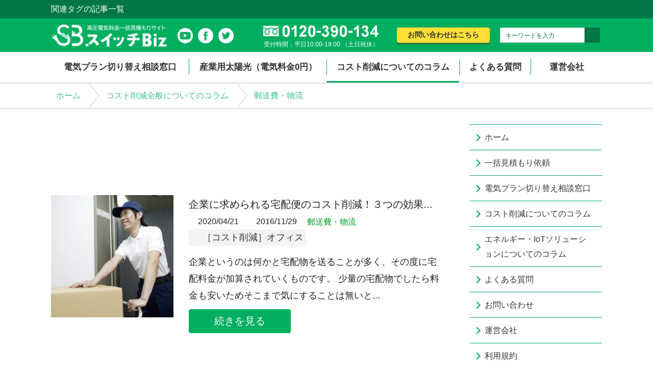

--- FILE ---
content_type: text/html; charset=UTF-8
request_url: https://www.tainavi-biz.com/cost_reduction/logistics/
body_size: 7013
content:
<!doctype html><html lang="ja"><head>  <script>(function(w,d,s,l,i){w[l]=w[l]||[];w[l].push({'gtm.start':
  new Date().getTime(),event:'gtm.js'});var f=d.getElementsByTagName(s)[0],
  j=d.createElement(s),dl=l!='dataLayer'?'&l='+l:'';j.async=true;j.src=
  'https://www.googletagmanager.com/gtm.js?id='+i+dl;f.parentNode.insertBefore(j,f);
  })(window,document,'script','dataLayer','GTM-WXXQTRV');</script> <meta name="viewport" content="width=device-width, initial-scale=1.0"><meta http-equiv="Content-Type" content="text/html; charset=UTF-8"><title>郵送費・物流 | 法人契約の電気（高圧・特別高圧）無料比較【スイッチビズ】</title><meta name='description'  content='法人（オフィス、ビル、工場、病院など）の関連タグの記事一覧です。電気料金、ガス代、水道代などの光熱費だけでなく、携帯・通信費、人件費の削減まで、幅広いお役立ちコンテンツが盛りだくさん。スイッチビズは特別高圧・高圧電気料金の一括見積りサイトです。'/><meta name='keywords' content='電力自由化,電気料金,新電力,電力会社,比較,タイナビスイッチ'/><meta property='og:title' content='法人向けコスト削減についてのコラム一覧｜法人契約の電気（高圧・特別高圧）無料比較【スイッチビズ】'/><meta property='og:type' content='article'/><meta property='og:url' content='https://www.tainavi-biz.com/cost_reduction/logistics/'/><meta property='og:image' content='https://www.tainavi-biz.com/wp-content/plugins/all-in-one-seo-pack/images/default-user-image.png'/><meta property='og:image:width' content='1200'/><meta property='og:image:height' content='630'/><meta property='og:site_name' content='法人向け特別高圧・高圧の新電力比較！ 電力自由化のスイッチビズ' /><meta property='og:description' content='法人（オフィス、ビル、工場、病院など）の関連タグの記事一覧です。電気料金、ガス代、水道代などの光熱費だけでなく、携帯・通信費、人件費の削減まで、幅広いお役立ちコンテンツが盛りだくさん。スイッチビズは特別高圧・高圧電気料金の一括見積りサイトです。'/><meta name='robots' content=''> <script>(function(html){html.className = html.className.replace(/\bno-js\b/,'js')})(document.documentElement);</script> <meta name='robots' content='max-image-preview:large' /><link rel="canonical" href="https://www.tainavi-biz.com/cost_reduction/logistics/" /><meta http-equiv="Last-Modified" content="Sun, 28 Dec 2025 14:19:16 GMT" /><style type="text/css">.broken_link, a.broken_link {
	text-decoration: line-through;
}</style><link rel="shortcut icon" type="image/png" href="https://www.tainavi-biz.com/wp-content/themes/twentysixteen/common/img/global/favicon.ico"><meta name="apple-mobile-web-app-title" content="スイッチBiz"><link rel="apple-touch-icon" href="https://www.tainavi-biz.com/wp-content/themes/twentysixteen/common/img/global/apple-touch-icon.webp"><link rel="icon" type="image/png" href="https://www.tainavi-biz.com/wp-content/themes/twentysixteen/common/img/global/android-chrome.webp"><link rel='stylesheet' href='https://www.tainavi-biz.com/wp-content/themes/twentysixteen/common/css_avif/global.css?ver=1.0.9' type='text/css' /><link rel='stylesheet' href='https://www.tainavi-biz.com/wp-content/themes/twentysixteen/common/css_avif/page/page.css?ver=1.0.9' type='text/css'/> <script src='https://www.tainavi-biz.com/wp-content/themes/twentysixteen/common/js/lib/jquery-3.1.1.min.js'></script><script src='https://www.tainavi-biz.com/wp-content/themes/twentysixteen/common/js/formvalidata.js?ver=1.0.5'></script> <!--[if lt IE 9]> <script src="/js/html5shiv-printshiv.js"></script> <![endif]--></head><body id='pagetop' data-post_thumbnail='https://www.tainavi-biz.com/wp-content/themes/twentysixteen/common/img/global/scraping_logo.png' data-post_title='法人向け高圧・特別高圧の新電力比較！ 電気料金比較サイト「スイッチビズ」' data-post_date=''> <noscript><iframe src="https://www.googletagmanager.com/ns.html?id=GTM-WXXQTRV"
height="0" width="0" style="display:none;visibility:hidden"></iframe></noscript><header class="head-base"><div class="head-base__top-area"><h1 class="head-base__top-area__title">関連タグの記事一覧</h1></div><div class="head-base__middle-area inner"><h2 class="head-base__middle-area__logo"> <a href="https://www.tainavi-biz.com" rel="noreferrer"> <picture> <source srcset="https://www.tainavi-biz.com/wp-content/themes/twentysixteen/common/img/global/logo.avif" type="image/avif"> <source srcset="https://www.tainavi-biz.com/wp-content/themes/twentysixteen/common/img/global/logo.webp" type="image/webp"> <img src="https://www.tainavi-biz.com/wp-content/themes/twentysixteen/common/img/global/logo.png" alt="高圧電気料金一括見積サイト スイッチビズ" width="230" height="66"> </picture> </a></h2><ul class="head-base__middle-area__sns-link"><li class="head-base__middle-area__sns-link__item"> <a href="https://www.youtube.com/channel/UCKP6Lb5OXpNh3FKOsTqqM1Q/videos" target="_blank" rel="noreferrer"> <picture> <source srcset="https://www.tainavi-biz.com/wp-content/themes/twentysixteen/common/img/global/youtube_circle.avif" type="image/avif"> <source srcset="https://www.tainavi-biz.com/wp-content/themes/twentysixteen/common/img/global/youtube_circle.webp" type="image/webp"> <img src="https://www.tainavi-biz.com/wp-content/themes/twentysixteen/common/img/global/youtube_circle.png" alt="youtube" width="30" height="30"> </picture> </a></li><li class="head-base__middle-area__sns-link__item"> <a href="https://www.facebook.com/zero.carbon.switchbiz" target="_blank" rel="noreferrer"> <picture> <source srcset="https://www.tainavi-biz.com/wp-content/themes/twentysixteen/common/img/global/fb_circle.avif" type="image/avif"> <source srcset="https://www.tainavi-biz.com/wp-content/themes/twentysixteen/common/img/global/fb_circle.webp" type="image/webp"> <img src="https://www.tainavi-biz.com/wp-content/themes/twentysixteen/common/img/global/fb_circle.png" alt="youtube" width="30" height="30"> </picture> </a></li><li class="head-base__middle-area__sns-link__item"> <a href="https://twitter.com/tainavipp" target="_blank" rel="noreferrer"> <picture> <source srcset="https://www.tainavi-biz.com/wp-content/themes/twentysixteen/common/img/global/twitter_circle.avif" type="image/avif"> <source srcset="https://www.tainavi-biz.com/wp-content/themes/twentysixteen/common/img/global/twitter_circle.webp" type="image/webp"> <img src="https://www.tainavi-biz.com/wp-content/themes/twentysixteen/common/img/global/twitter_circle.png" alt="twitter" width="30" height="17"> </picture> </a></li></ul><div class="head-base__middle-area__consulting-info"><div class="head-base__middle-area__consulting-info__tel"> <picture> <source srcset="https://www.tainavi-biz.com/wp-content/themes/twentysixteen/common/img/global/header_txt_tel_small.avif" type="image/avif"> <source srcset="https://www.tainavi-biz.com/wp-content/themes/twentysixteen/common/img/global/header_txt_tel_small.webp" type="image/webp"> <img src="https://www.tainavi-biz.com/wp-content/themes/twentysixteen/common/img/global/header_txt_tel_small.png" alt="お問い合わせ 0120390134" width="227" height="23"> </picture><div class="head-base__middle-area__consulting-info__tel__txt">受付時間：平日10:00-19:00 （土日祝休）</div></div> <a href="/inquiry/" class="head-base__middle-area__consulting-info__btn-contact">お問い合わせはこちら</a><div class="searchform_box"><form method="get" class="searchform" action="https://www.tainavi-biz.com/"> <input type="text" placeholder="キーワードを入力" name="s" class="searchform__field" value=""> <input type="hidden" name="post_type" value="library"> <input type="submit" value="" alt="検索" title="検索" class="searchform__submit"></form></div></div></div><div class="only_sp"><div class="searchform_box"><form method="get" class="searchform" action="https://www.tainavi-biz.com/"> <input type="text" placeholder="キーワードを入力" name="s" class="searchform__field" value=""> <input type="hidden" name="post_type" value="library"> <input type="submit" value="" alt="検索" title="検索" class="searchform__submit"></form></div></div><div class="head-base__nav-toggle js-nav-toggle"><div> <span></span> <span></span> <span></span></div></div><nav class="head-base__nav-area"><ul><li class="only_tablet"><a href="https://www.tainavi-biz.com">ホーム</a></li><li><a href="https://www.tainavi-biz.com/consulting-service/" class=""><span>電気プラン切り替え相談窓口</span></a></li><li><a href="https://www.tainavi-next.com/" class="" target="_blank"><span>産業用太陽光（電気料金0円）</span></a></li><li><a href=" https://www.tainavi-biz.com/cost_reduction/" class="active"><span>コスト削減についてのコラム</span></a></li><li class="only_tablet"><a href="https://www.tainavi-biz.com/energy-iot/">エネルギー・IoTソリューションについてのコラム</a></li><li><a href="https://www.tainavi-biz.com/faq/" class=""><span>よくある質問</span></a></li><li class="only_tablet"><a href="https://www.tainavi-biz.com/inquiry/">お問い合わせ</a></li><li><a href="https://www.tainavi-biz.com/company/" class=""><span>運営会社</span></a></li></ul></nav></header><div class="breadcrumbs"><div class="breadcrumbs"><div class="breadcrumbs__cont inner"><ul class="breadcrumbs__cont__deved" itemscope itemtype="http://schema.org/BreadcrumbList"><li itemprop="itemListElement" itemscope itemtype="http://schema.org/ListItem"> <a href="https://www.tainavi-biz.com" itemprop="item"> <span itemprop="name">ホーム</span> </a><meta itemprop="position" content="1" /></li><li itemprop="itemListElement" itemscope itemtype="http://schema.org/ListItem"><a href="https://www.tainavi-biz.com/cost_reduction/" itemprop="item"><span itemprop="name">コスト削減全般についてのコラム</span></a><meta itemprop="position" content="2"/></li><li itemprop="itemListElement" itemscope itemtype="http://schema.org/ListItem"><a href="https://www.tainavi-biz.com/cost_reduction/logistics/" itemprop="item"><span itemprop="name">郵送費・物流</span></a><meta itemprop="position" content="3"/></li></ul></div></div></div><section><div class="inner_base"><div class="main_wrap"><h1>郵送費・物流</h1><div id="primary" class="content-area contents"><main id="main" class="site-main" role="main"> 　<ul class="entry-list"><li class="entry-list__item entry-list__item--trim"> <img width="680" height="680" src="https://www.tainavi-biz.com/wp-content/uploads/2016/11/Fotolia_15797090_Subscription_XXL-1-1024x683-1-680x680.jpg.webp" class="attachment-thumb680 size-thumb680 wp-post-image" alt="" loading="lazy" srcset="https://www.tainavi-biz.com/wp-content/uploads/2016/11/Fotolia_15797090_Subscription_XXL-1-1024x683-1-680x680.jpg.webp 680w,  https://www.tainavi-biz.com/wp-content/uploads/2016/11/Fotolia_15797090_Subscription_XXL-1-1024x683-1-150x150.jpg.webp 150w,  https://www.tainavi-biz.com/wp-content/uploads/2016/11/Fotolia_15797090_Subscription_XXL-1-1024x683-1-160x160.jpg.webp 160w" sizes="(max-width: 709px) 85vw, (max-width: 909px) 67vw, (max-width: 984px) 61vw, (max-width: 1362px) 45vw, 600px" /></li><li class="entry-list__item"><h2 class="entry-list__item__ttl">企業に求められる宅配便のコスト削減！３つの効果...</h2><div class="entry-list__item__category"><div class="entry-list__item__category__date"> <span>2020/04/21</span><span>2016/11/29</span></div> <a href='/cost_reduction/logistics'>郵送費・物流</a></div><div class="tagu"> <a href='/cost_reduction-tag/%ef%bc%bb%e3%82%b3%e3%82%b9%e3%83%88%e5%89%8a%e6%b8%9b%ef%bc%bd%e3%82%aa%e3%83%95%e3%82%a3%e3%82%b9' class='hover'><div class='tagu__box'><span class='tagu__box__icon'></span>［コスト削減］オフィス</div></a></div><p> 企業というのは何かと宅配物を送ることが多く、その度に宅配料金が加算されていくものです。  少量の宅配物でしたら料金も安いためそこまで気にすることは無いと...</p> <a href="https://www.tainavi-biz.com/cost_reduction/1181/" class="entry-list__item__list-btn hover">続きを見る</a></li></ul></main></div></div><div class="side_wrap"><div class="side_wrap"><div class="side_newpage"><ul><li> <a href="https://www.tainavi-biz.com"> ホーム </a></li><li> <a href="https://www.tainavi-biz.com/estimation/"> 一括見積もり依頼 </a></li><li><a href="https://www.tainavi-biz.com/consulting-service/"> 電気プラン切り替え相談窓口 </a></li><li> <a href="https://www.tainavi-biz.com/cost_reduction/"> コスト削減についてのコラム </a></li><li> <a href="https://www.tainavi-biz.com/energy-iot/"> エネルギー・IoTソリューションについてのコラム </a></li><li> <a href="https://www.tainavi-biz.com/faq/"> よくある質問 </a></li><li> <a href="https://www.tainavi-biz.com/inquiry/"> お問い合わせ </a></li><li><a href="https://www.tainavi-biz.com/company/"> 運営会社 </a></li><li> <a href="https://www.tainavi-biz.com/termsofuse/"> 利用規約 </a></li><li><a href="https://www.tainavi-biz.com/privacy/"> 個人情報保護方針 </a></li><li> <a href="https://www.tainavi-biz.com/sitemap/"> サイトマップ </a></li></ul></div><div class="side_pickup"><section><h3>ピックアップ</h3><ul><li class="hover"> <a href="https://www.tainavi-pp.com/repowering/lp/" target="_blank"> <picture> <source srcset="https://www.tainavi-biz.com/wp-content/themes/twentysixteen/common/img/global/bnr_repowering02.avif" type="image/avif"> <source srcset="https://www.tainavi-biz.com/wp-content/themes/twentysixteen/common/img/global/bnr_repowering02.webp" type="image/webp"> <img src="https://www.tainavi-biz.com/wp-content/themes/twentysixteen/common/img/global/bnr_repowering02.png" alt="パワコンの不具合や悩み私たちにおまかせください!!" width="260" height="177"> </picture> </a></li><li class="hover"> <a href="https://www.tainavi-biz.com/ppa/" target="_blank"> <picture> <source srcset="https://www.tainavi-biz.com/wp-content/themes/twentysixteen/common/img/global/bnr_ppa.avif" type="image/avif"> <source srcset="https://www.tainavi-biz.com/wp-content/themes/twentysixteen/common/img/global/bnr_ppa.webp" type="image/webp"> <img src="https://www.tainavi-biz.com/wp-content/themes/twentysixteen/common/img/global/bnr_ppa.png" alt="脱炭素 太陽光発電設置 初期費用・維持費0円" width="260" height="176.797"> </picture> </a></li><li class="hover"><a href="/feature/energy-liberalisation/"> <picture> <source srcset="https://www.tainavi-biz.com/wp-content/themes/twentysixteen/common/img/global/banner-side05.avif" type="image/avif"> <source srcset="https://www.tainavi-biz.com/wp-content/themes/twentysixteen/common/img/global/banner-side05.webp" type="image/webp"> <img src="https://www.tainavi-biz.com/wp-content/themes/twentysixteen/common/img/global/banner-side05.png" alt="特集 電力自由化は成功したのか? 高圧・低圧の新電力事情と未来" width="260" height="100"> </picture> </a></li><li class="hover"> <a href="https://www.tainavi-next.com/lp/" target="_blank"> <picture> <source srcset="https://www.tainavi-biz.com/wp-content/themes/twentysixteen/common/img/global/banner-side04.avif" type="image/avif"> <source srcset="https://www.tainavi-biz.com/wp-content/themes/twentysixteen/common/img/global/banner-side04.webp" type="image/webp"> <img src="https://www.tainavi-biz.com/wp-content/themes/twentysixteen/common/img/global/banner-side04.jpg" alt="タイナビNEXT" width="260" height="100"> </picture> </a></li><li class="hover"> <a href="https://www.tainavi-biz.com/energy-iot/"> <picture> <source srcset="https://www.tainavi-biz.com/wp-content/themes/twentysixteen/common/img/global/banner-side01.avif" type="image/avif"> <source srcset="https://www.tainavi-biz.com/wp-content/themes/twentysixteen/common/img/global/banner-side01.webp" type="image/webp"> <img src="https://www.tainavi-biz.com/wp-content/themes/twentysixteen/common/img/global/banner-side01.jpg" alt="エネルギーIoTソリューション メディア特集" width="260" height="100"> </picture> </a></li><li class="hover"> <a href="https://www.tainavi-biz.com/consulting-service/"> <picture> <source srcset="https://www.tainavi-biz.com/wp-content/themes/twentysixteen/common/img/global/banner-side02.avif" type="image/avif"> <source srcset="https://www.tainavi-biz.com/wp-content/themes/twentysixteen/common/img/global/banner-side02.webp" type="image/webp"> <img src="https://www.tainavi-biz.com/wp-content/themes/twentysixteen/common/img/global/banner-side02.jpg" alt="無料相談窓口" width="260" height="100"> </picture> </a></li><li class="hover"> <a href="https://www.tainavi-biz.com/feature/agency/" target="_blank"> <picture> <source srcset="https://www.tainavi-biz.com/wp-content/themes/twentysixteen/common/img/global/banner-side03.avif" type="image/avif"> <source srcset="https://www.tainavi-biz.com/wp-content/themes/twentysixteen/common/img/global/banner-side03.webp" type="image/webp"> <img src="https://www.tainavi-biz.com/wp-content/themes/twentysixteen/common/img/global/banner-side03.png" alt="法人電力切替 パートナー募集" width="260" height="100"> </picture> </a></li></ul></section></div><div class="side_column"> <span class="top_border"></span><section><h3>よく読まれている記事</h3> <a href="https://www.tainavi-biz.com/energy-iot/642/" class="hover"><ul><li class="trim"><img width="160" height="160" src="https://www.tainavi-biz.com/wp-content/uploads/2016/10/2016-10-31-12.28.15-1-1024x397-1-160x160.png.webp" class="attachment-thumb160 size-thumb160 wp-post-image" alt="" loading="lazy" srcset="https://www.tainavi-biz.com/wp-content/uploads/2016/10/2016-10-31-12.28.15-1-1024x397-1-160x160.png.webp 160w,  https://www.tainavi-biz.com/wp-content/uploads/2016/10/2016-10-31-12.28.15-1-1024x397-1-150x150.png.webp 150w" sizes="(max-width: 160px) 85vw, 160px" /></li><li>関西電力 高圧電力AS・BSプランの料金単価は？特徴... <span class="side_column__list__item__date-loop">2023/03/17</span></li></ul> </a> <a href="https://www.tainavi-biz.com/cost_reduction/132/" class="hover"><ul><li class="trim"><img width="160" height="160" src="https://www.tainavi-biz.com/wp-content/uploads/2020/10/132_main-160x160.png.webp" class="attachment-thumb160 size-thumb160 wp-post-image" alt="" loading="lazy" srcset="https://www.tainavi-biz.com/wp-content/uploads/2020/10/132_main-160x160.png.webp 160w,  https://www.tainavi-biz.com/wp-content/uploads/2020/10/132_main-150x150.png.webp 150w,  https://www.tainavi-biz.com/wp-content/uploads/2020/10/132_main-680x680.png.webp 680w" sizes="(max-width: 160px) 85vw, 160px" /></li><li>学校の電気代って月いくら？賢く節電できる9の方法 <span class="side_column__list__item__date-loop">2024/08/19</span></li></ul> </a> <a href="https://www.tainavi-biz.com/energy-iot/4195/" class="hover"><ul><li class="trim"><img width="160" height="160" src="https://www.tainavi-biz.com/wp-content/uploads/2021/07/4195_main-160x160.jpg.webp" class="attachment-thumb160 size-thumb160 wp-post-image" alt="かなり軽くなりました！" loading="lazy" srcset="https://www.tainavi-biz.com/wp-content/uploads/2021/07/4195_main-160x160.jpg.webp 160w,  https://www.tainavi-biz.com/wp-content/uploads/2021/07/4195_main-150x150.jpg.webp 150w" sizes="(max-width: 160px) 85vw, 160px" /></li><li>ソーラーパネル軽量化で従来の半分に！ 企業の屋根... <span class="side_column__list__item__date-loop">2024/08/19</span></li></ul> </a> <a href="https://www.tainavi-biz.com/energy-iot/3379/" class="hover"><ul><li class="trim"><img width="160" height="160" src="https://www.tainavi-biz.com/wp-content/uploads/2017/05/electrical_wire-1-160x160.jpg.webp" class="attachment-thumb160 size-thumb160 wp-post-image" alt="" loading="lazy" srcset="https://www.tainavi-biz.com/wp-content/uploads/2017/05/electrical_wire-1-160x160.jpg.webp 160w,  https://www.tainavi-biz.com/wp-content/uploads/2017/05/electrical_wire-1-150x150.jpg.webp 150w,  https://www.tainavi-biz.com/wp-content/uploads/2017/05/electrical_wire-1-680x680.jpg.webp 680w" sizes="(max-width: 160px) 85vw, 160px" /></li><li>高圧電力と低圧電力の違いとは？ <span class="side_column__list__item__date-loop">2023/03/17</span></li></ul> </a> <a href="https://www.tainavi-biz.com/cost_reduction/122/" class="hover"><ul><li class="trim"><img width="160" height="160" src="https://www.tainavi-biz.com/wp-content/uploads/2020/10/122_main-160x160.png.webp" class="attachment-thumb160 size-thumb160 wp-post-image" alt="" loading="lazy" srcset="https://www.tainavi-biz.com/wp-content/uploads/2020/10/122_main-160x160.png.webp 160w,  https://www.tainavi-biz.com/wp-content/uploads/2020/10/122_main-150x150.png.webp 150w,  https://www.tainavi-biz.com/wp-content/uploads/2020/10/122_main-680x680.png.webp 680w" sizes="(max-width: 160px) 85vw, 160px" /></li><li>学校で上手に節水できる方法7選！ <span class="side_column__list__item__date-loop">2022/01/06</span></li></ul> </a></section></div><div class="side_category"><section><h3>カテゴリ</h3><ul> <a href="https://www.tainavi-biz.com/cost_reduction/gas-water-charge/"><li>ガス代・水道代</li></a><a href="https://www.tainavi-biz.com/cost_reduction/basic-knowledge-of-cost/"><li>コスト削減の基礎知識</li></a><a href="https://www.tainavi-biz.com/cost_reduction/reduction-other/"><li>その他</li></a><a href="https://www.tainavi-biz.com/cost_reduction/personnel/"><li>採用・人件費</li></a><a href="https://www.tainavi-biz.com/cost_reduction/communications/"><li>携帯・通信費</li></a><a href="https://www.tainavi-biz.com/cost_reduction/logistics/"><li>郵送費・物流</li></a><a href="https://www.tainavi-biz.com/cost_reduction/electric-charge/"><li>電気料金</li></a><a href="https://www.tainavi-biz.com/energy-iot/iot/"><li>IoT・エネルギー管理</li></a><a href="https://www.tainavi-biz.com/energy-iot/ppa/"><li>ソーラーPPA</li></a><a href="https://www.tainavi-biz.com/energy-iot/media-other/"><li>その他</li></a><a href="https://www.tainavi-biz.com/energy-iot/renewable-energy/"><li>再生可能エネルギー</li></a><a href="https://www.tainavi-biz.com/energy-iot/saving-device/"><li>省エネ機器</li></a><a href="https://www.tainavi-biz.com/energy-iot/movie/"><li>脱炭素</li></a><a href="https://www.tainavi-biz.com/energy-iot/storage-battery/"><li>蓄電機器</li></a><a href="https://www.tainavi-biz.com/energy-iot/%e9%9b%bb%e6%b0%97%e4%bb%a3/"><li>電気代</li></a><a href="https://www.tainavi-biz.com/energy-iot/high-voltage/"><li>高圧電力</li></a></ul></section></div><div class="side_keyword"><section><h3>注目のキーワード</h3><h4><span>コスト削減について</span></h4><ul><li><div class='tagu'><a href='https://www.tainavi-biz.com/cost_reduction-tag/%ef%bc%bb%e3%82%b3%e3%82%b9%e3%83%88%e5%89%8a%e6%b8%9b%ef%bc%bd%e3%82%aa%e3%83%95%e3%82%a3%e3%82%b9/'><div class='tagu__box'><span class='tagu__box__icon'></span>［コスト削減］オフィス</div></a></div></li><li><div class='tagu'><a href='https://www.tainavi-biz.com/cost_reduction-tag/%ef%bc%bb%e3%82%b3%e3%82%b9%e3%83%88%e5%89%8a%e6%b8%9b%ef%bc%bd%e3%83%93%e3%83%ab/'><div class='tagu__box'><span class='tagu__box__icon'></span>［コスト削減］ビル</div></a></div></li><li><div class='tagu'><a href='https://www.tainavi-biz.com/cost_reduction-tag/%ef%bc%bb%e3%82%b3%e3%82%b9%e3%83%88%e5%89%8a%e6%b8%9b%ef%bc%bd%e5%95%86%e5%ba%97%e3%83%bb%e5%ba%97%e8%88%97/'><div class='tagu__box'><span class='tagu__box__icon'></span>［コスト削減］商店・店舗</div></a></div></li><li><div class='tagu'><a href='https://www.tainavi-biz.com/cost_reduction-tag/%ef%bc%bb%e3%82%b3%e3%82%b9%e3%83%88%e5%89%8a%e6%b8%9b%ef%bc%bd%e5%95%86%e6%a5%ad%e6%96%bd%e8%a8%ad/'><div class='tagu__box'><span class='tagu__box__icon'></span>［コスト削減］商業施設</div></a></div></li><li><div class='tagu'><a href='https://www.tainavi-biz.com/cost_reduction-tag/%ef%bc%bb%e3%82%b3%e3%82%b9%e3%83%88%e5%89%8a%e6%b8%9b%ef%bc%bd%e5%ad%a6%e6%a0%a1/'><div class='tagu__box'><span class='tagu__box__icon'></span>［コスト削減］学校</div></a></div></li><li><div class='tagu'><a href='https://www.tainavi-biz.com/cost_reduction-tag/%ef%bc%bb%e3%82%b3%e3%82%b9%e3%83%88%e5%89%8a%e6%b8%9b%ef%bc%bd%e5%b7%a5%e5%a0%b4/'><div class='tagu__box'><span class='tagu__box__icon'></span>［コスト削減］工場</div></a></div></li><li><div class='tagu'><a href='https://www.tainavi-biz.com/cost_reduction-tag/%ef%bc%bb%e3%82%b3%e3%82%b9%e3%83%88%e5%89%8a%e6%b8%9b%ef%bc%bd%e7%97%85%e9%99%a2/'><div class='tagu__box'><span class='tagu__box__icon'></span>［コスト削減］病院</div></a></div></li><li><div class='tagu'><a href='https://www.tainavi-biz.com/cost_reduction-tag/%e3%82%a4%e3%83%b3%e3%82%bf%e3%83%bc%e3%83%8d%e3%83%83%e3%83%88/'><div class='tagu__box'><span class='tagu__box__icon'></span>インターネット</div></a></div></li><li><div class='tagu'><a href='https://www.tainavi-biz.com/cost_reduction-tag/%e3%83%87%e3%83%9e%e3%83%b3%e3%83%89%e3%82%b3%e3%83%b3%e3%83%88%e3%83%ad%e3%83%bc%e3%83%ab/'><div class='tagu__box'><span class='tagu__box__icon'></span>デマンドコントロール</div></a></div></li><li><div class='tagu'><a href='https://www.tainavi-biz.com/cost_reduction-tag/%e5%86%8d%e7%94%9f%e5%8f%af%e8%83%bd%e3%82%a8%e3%83%8d%e3%83%ab%e3%82%ae%e3%83%bc/'><div class='tagu__box'><span class='tagu__box__icon'></span>再生可能エネルギー</div></a></div></li><li><div class='tagu'><a href='https://www.tainavi-biz.com/cost_reduction-tag/%e5%95%86%e5%ba%97%e3%83%bb%e5%ba%97%e8%88%97/'><div class='tagu__box'><span class='tagu__box__icon'></span>商店・店舗</div></a></div></li><li><div class='tagu'><a href='https://www.tainavi-biz.com/cost_reduction-tag/%e5%ba%97%e8%88%97/'><div class='tagu__box'><span class='tagu__box__icon'></span>店舗</div></a></div></li><li><div class='tagu'><a href='https://www.tainavi-biz.com/cost_reduction-tag/%e6%96%b0%e9%9b%bb%e5%8a%9b/'><div class='tagu__box'><span class='tagu__box__icon'></span>新電力</div></a></div></li><li><div class='tagu'><a href='https://www.tainavi-biz.com/cost_reduction-tag/%e7%85%a7%e6%98%8e/'><div class='tagu__box'><span class='tagu__box__icon'></span>照明</div></a></div></li><li><div class='tagu'><a href='https://www.tainavi-biz.com/cost_reduction-tag/%e7%9c%81%e3%82%a8%e3%83%8d/'><div class='tagu__box'><span class='tagu__box__icon'></span>省エネ</div></a></div></li><li><div class='tagu'><a href='https://www.tainavi-biz.com/cost_reduction-tag/%e7%a9%ba%e8%aa%bf/'><div class='tagu__box'><span class='tagu__box__icon'></span>空調</div></a></div></li><li><div class='tagu'><a href='https://www.tainavi-biz.com/cost_reduction-tag/%e7%af%80%e9%9b%bb/'><div class='tagu__box'><span class='tagu__box__icon'></span>節電</div></a></div></li><li><div class='tagu'><a href='https://www.tainavi-biz.com/cost_reduction-tag/%e8%a3%bd%e9%80%a0%e6%a5%ad/'><div class='tagu__box'><span class='tagu__box__icon'></span>製造業</div></a></div></li><li><div class='tagu'><a href='https://www.tainavi-biz.com/cost_reduction-tag/%e9%ab%98%e5%9c%a7%e9%9b%bb%e5%8a%9b/'><div class='tagu__box'><span class='tagu__box__icon'></span>高圧電力</div></a></div></li></ul><h4><span>エネルギー・IoTソリューションについて</span></h4><ul><li><div class='tagu'><a href='https://www.tainavi-biz.com/energy-iot-tag/%ef%bc%bb%e3%82%b3%e3%82%b9%e3%83%88%e5%89%8a%e6%b8%9b%ef%bc%bd%e3%82%aa%e3%83%95%e3%82%a3%e3%82%b9/'><div class='tagu__box'><span class='tagu__box__icon'></span>［コスト削減］オフィス</div></a></div></li><li><div class='tagu'><a href='https://www.tainavi-biz.com/energy-iot-tag/%ef%bc%bb%e3%82%b3%e3%82%b9%e3%83%88%e5%89%8a%e6%b8%9b%ef%bc%bd%e3%83%93%e3%83%ab/'><div class='tagu__box'><span class='tagu__box__icon'></span>［コスト削減］ビル</div></a></div></li><li><div class='tagu'><a href='https://www.tainavi-biz.com/energy-iot-tag/%ef%bc%bb%e3%82%b3%e3%82%b9%e3%83%88%e5%89%8a%e6%b8%9b%ef%bc%bd%e5%95%86%e5%ba%97%e3%83%bb%e5%ba%97%e8%88%97/'><div class='tagu__box'><span class='tagu__box__icon'></span>［コスト削減］商店・店舗</div></a></div></li><li><div class='tagu'><a href='https://www.tainavi-biz.com/energy-iot-tag/%ef%bc%bb%e3%82%b3%e3%82%b9%e3%83%88%e5%89%8a%e6%b8%9b%ef%bc%bd%e5%95%86%e6%a5%ad%e6%96%bd%e8%a8%ad/'><div class='tagu__box'><span class='tagu__box__icon'></span>［コスト削減］商業施設</div></a></div></li><li><div class='tagu'><a href='https://www.tainavi-biz.com/energy-iot-tag/%ef%bc%bb%e3%82%b3%e3%82%b9%e3%83%88%e5%89%8a%e6%b8%9b%ef%bc%bd%e5%ad%a6%e6%a0%a1/'><div class='tagu__box'><span class='tagu__box__icon'></span>［コスト削減］学校</div></a></div></li><li><div class='tagu'><a href='https://www.tainavi-biz.com/energy-iot-tag/%ef%bc%bb%e3%82%b3%e3%82%b9%e3%83%88%e5%89%8a%e6%b8%9b%ef%bc%bd%e5%b7%a5%e5%a0%b4/'><div class='tagu__box'><span class='tagu__box__icon'></span>［コスト削減］工場</div></a></div></li><li><div class='tagu'><a href='https://www.tainavi-biz.com/energy-iot-tag/%ef%bc%bb%e3%82%b3%e3%82%b9%e3%83%88%e5%89%8a%e6%b8%9b%ef%bc%bd%e7%97%85%e9%99%a2/'><div class='tagu__box'><span class='tagu__box__icon'></span>［コスト削減］病院</div></a></div></li><li><div class='tagu'><a href='https://www.tainavi-biz.com/energy-iot-tag/%ef%bc%bb%e7%89%b9%e9%ab%98%e3%83%bb%e9%ab%98%e5%9c%a7%ef%bc%bd%e9%9b%bb%e6%b0%97%e6%96%99%e9%87%91%e3%83%97%e3%83%a9%e3%83%b3/'><div class='tagu__box'><span class='tagu__box__icon'></span>［特高・高圧］電気料金プラン</div></a></div></li><li><div class='tagu'><a href='https://www.tainavi-biz.com/energy-iot-tag/ppa/'><div class='tagu__box'><span class='tagu__box__icon'></span>ソーラーPPA</div></a></div></li><li><div class='tagu'><a href='https://www.tainavi-biz.com/energy-iot-tag/%e3%83%87%e3%83%9e%e3%83%b3%e3%83%89%e3%82%b3%e3%83%b3%e3%83%88%e3%83%ad%e3%83%bc%e3%83%ab/'><div class='tagu__box'><span class='tagu__box__icon'></span>デマンドコントロール</div></a></div></li><li><div class='tagu'><a href='https://www.tainavi-biz.com/energy-iot-tag/%e5%86%8d%e7%94%9f%e5%8f%af%e8%83%bd%e3%82%a8%e3%83%8d%e3%83%ab%e3%82%ae%e3%83%bc/'><div class='tagu__box'><span class='tagu__box__icon'></span>再生可能エネルギー</div></a></div></li><li><div class='tagu'><a href='https://www.tainavi-biz.com/energy-iot-tag/%e5%b0%82%e9%96%80%e5%ae%b6/'><div class='tagu__box'><span class='tagu__box__icon'></span>専門家</div></a></div></li><li><div class='tagu'><a href='https://www.tainavi-biz.com/energy-iot-tag/%e5%ba%97%e8%88%97/'><div class='tagu__box'><span class='tagu__box__icon'></span>店舗</div></a></div></li><li><div class='tagu'><a href='https://www.tainavi-biz.com/energy-iot-tag/%e6%96%b0%e9%9b%bb%e5%8a%9b/'><div class='tagu__box'><span class='tagu__box__icon'></span>新電力</div></a></div></li><li><div class='tagu'><a href='https://www.tainavi-biz.com/energy-iot-tag/%e7%92%b0%e5%a2%83/'><div class='tagu__box'><span class='tagu__box__icon'></span>環境</div></a></div></li><li><div class='tagu'><a href='https://www.tainavi-biz.com/energy-iot-tag/%e7%af%80%e9%9b%bb/'><div class='tagu__box'><span class='tagu__box__icon'></span>節電</div></a></div></li><li><div class='tagu'><a href='https://www.tainavi-biz.com/energy-iot-tag/%e8%93%84%e9%9b%bb%e6%a9%9f%e5%99%a8/'><div class='tagu__box'><span class='tagu__box__icon'></span>蓄電機器</div></a></div></li><li><div class='tagu'><a href='https://www.tainavi-biz.com/energy-iot-tag/%e9%ab%98%e5%9c%a7%e5%8f%97%e9%9b%bb%e8%a8%ad%e5%82%99/'><div class='tagu__box'><span class='tagu__box__icon'></span>高圧受電設備</div></a></div></li><li><div class='tagu'><a href='https://www.tainavi-biz.com/energy-iot-tag/%e9%ab%98%e5%9c%a7%e9%9b%bb%e5%8a%9b/'><div class='tagu__box'><span class='tagu__box__icon'></span>高圧電力</div></a></div></li></ul></section></div></div></div></div></section><footer class="foot"><div class="foot__site-map"><div class="foot__site-map__cont"><div class="foot__site-map__cont__page-link"><ul><li><a href="https://www.tainavi-biz.com/">ホーム</a></li><li><a href="https://www.tainavi-biz.com/consulting-service/">電気プラン切替相談</a></li><li><a href="https://www.tainavi-biz.com/faq/">よくある質問</a></li><li><a href="https://www.tainavi-biz.com/estimation/">一括見積り依頼</a></li></ul><ul><li><a href="https://www.tainavi-biz.com/cost_reduction/">コスト削減全般</a></li><li><a href="https://www.tainavi-biz.com/cost_reduction/gas-water-charge/">ガス代・水道代</a></li><li><a href="https://www.tainavi-biz.com/cost_reduction/basic-knowledge-of-cost/">コスト削減の基礎知識</a></li><li><a href="https://www.tainavi-biz.com/cost_reduction/reduction-other/">その他</a></li><li><a href="https://www.tainavi-biz.com/cost_reduction/personnel/">採用・人件費</a></li><li><a href="https://www.tainavi-biz.com/cost_reduction/communications/">携帯・通信費</a></li><li><a href="https://www.tainavi-biz.com/cost_reduction/logistics/">郵送費・物流</a></li><li><a href="https://www.tainavi-biz.com/cost_reduction/electric-charge/">電気料金</a></li></ul><ul><li><a href="https://www.tainavi-biz.com/energy-iot/">エネルギー・IoTソリューション</a></li><li><a href="https://www.tainavi-biz.com/energy-iot/iot/">IoT・エネルギー管理</a></li><li><a href="https://www.tainavi-biz.com/energy-iot/ppa/">ソーラーPPA</a></li><li><a href="https://www.tainavi-biz.com/energy-iot/media-other/">その他</a></li><li><a href="https://www.tainavi-biz.com/energy-iot/renewable-energy/">再生可能エネルギー</a></li><li><a href="https://www.tainavi-biz.com/energy-iot/saving-device/">省エネ機器</a></li><li><a href="https://www.tainavi-biz.com/energy-iot/movie/">脱炭素</a></li><li><a href="https://www.tainavi-biz.com/energy-iot/storage-battery/">蓄電機器</a></li><li><a href="https://www.tainavi-biz.com/energy-iot/%e9%9b%bb%e6%b0%97%e4%bb%a3/">電気代</a></li><li><a href="https://www.tainavi-biz.com/energy-iot/high-voltage/">高圧電力</a></li></ul><ul><li><a href="https://www.tainavi-biz.com/company/">運営会社</a></li><li><a href="https://www.tainavi-biz.com/termsofuse/">利用規約</a></li><li><a href="https://www.goodfellows.co.jp/company/privacy/" target="blank">個人情報保護方針</a></li><li><a href="https://www.tainavi-biz.com/privacy/">個人情報の取扱いについて（ご利用者様）</a></li><li><a href="https://www.tainavi-biz.com/privacy/request_documents/">個人情報の取扱いについて（資料お申込みユーザー様）</a></li><li><a href="https://www.tainavi-biz.com/privacy/estimate_users/">個人情報の取扱いについて（見積ユーザー様）</a></li><li><a href="https://www.tainavi-biz.com/privacy/consultation_users/">個人情報の取扱いについて（電気プラン切り替え相談ユーザー様）</a></li><li><a href="https://www.tainavi-biz.com/consulting-service/">電気料金の無料相談窓口</a></li><li><a href="https://www.tainavi-biz.com/inquiry/">お問い合わせ</a></li><li><a href="https://www.tainavi-biz.com/mailstop/">メールマガジン解除</a></li><li><a href="https://www.tainavi-biz.com/sitemap/">サイトマップ</a></li></ul></div></div></div><div class="foot__privacy clearfix"> <a href="https://privacymark.jp/" target="blank"> <picture> <source srcset="https://www.tainavi-biz.com/wp-content/themes/twentysixteen/common/img/global/privacy-mark.avif" type="image/avif"> <source srcset="https://www.tainavi-biz.com/wp-content/themes/twentysixteen/common/img/global/privacy-mark.webp" type="image/webp"> <img src="https://www.tainavi-biz.com/wp-content/themes/twentysixteen/common/img/global/privacy-mark.png" width="100" alt="たいせつにしますプライバシー"> </picture> </a><p>当社は個人情報の取り扱いを適切に行う企業としてプライバシーマークの使用を認められた認定事業者です。</p></div><div class="inner foot__biz-bnr"><section class="foot__biz-bnr__cont clearfix"><h2>ランニング収益事業、自社商材成約率UPの方法をお探しの事業者様へ</h2><figure> <a href="https://www.tainavi-biz.com/feature/agency/" target="_blank"> <picture> <source srcset="https://www.tainavi-biz.com/wp-content/themes/twentysixteen/common/img/global/agency-bt.avif" type="image/avif"> <source srcset="https://www.tainavi-biz.com/wp-content/themes/twentysixteen/common/img/global/agency-bt.webp" type="image/webp"> <img src="https://www.tainavi-biz.com/wp-content/themes/twentysixteen/common/img/global/agency-bt.png" alt="スイッチビズ 法人電力切替パートナー募集" width="500" height="140" class="hover"> </picture> </a></figure><div class="foot__biz-bnr__cont__of"><p>スイッチビズでは、50kW以上の法人需要家様をご紹介いただく「法人電力切替パートナー」を募集しております。ご紹介いただいた需要家様が弊社紹介の新電力会社と契約が継続する限り報酬が発生する「ランニング収益事業」、また自社商材の成約率アップの材料としてもご活用いただけます。お気軽にお問い合わせください。</p></div></section></div><div class="foot__link-site"><section class="foot__link-site__cont"><h3>関連サイト</h3><ul><li><a href="https://www.tainavi.com/" target="blank">太陽光発電導入ナビゲーションタイナビ</a></li><li><a href="http://www.tainavi-pp.com/" target="blank">土地付き分譲太陽光・風力発電の投資物件検索サイト「タイナビ発電所」</a></li><li><a href="https://www.tainavi-next.com/" target="blank">産業用太陽光発電一括見積もり依頼サイト「タイナビNEXT」</a></li></ul><div class="foot__link-site__cont__copy">© Goodfellows,inc.</div></section></div></footer> <script src='https://www.tainavi-biz.com/wp-content/themes/twentysixteen/common/js/global.js?ver=1.0.5'></script></body></html>

--- FILE ---
content_type: text/css
request_url: https://www.tainavi-biz.com/wp-content/themes/twentysixteen/common/css_avif/global.css?ver=1.0.9
body_size: 78216
content:
@charset "UTF-8";
/** --------- define show/hide --------- **/
/** --------- End define show/hide --------- **/
html,
body,
div,
span,
applet,
object,
iframe,
h1,
h2,
h3,
h4,
h5,
h6,
p,
blockquote,
pre,
a,
abbr,
acronym,
address,
big,
cite,
code,
del,
dfn,
em,
img,
ins,
kbd,
q,
s,
samp,
small,
strike,
strong,
sub,
sup,
tt,
var,
b,
u,
i,
center,
dl,
dt,
dd,
ol,
ul,
li,
fieldset,
form,
label,
legend,
table,
caption,
tbody,
tfoot,
thead,
tr,
th,
td,
article,
aside,
canvas,
details,
embed,
figure,
figcaption,
footer,
header,
hgroup,
menu,
nav,
output,
ruby,
section,
summary,
time,
mark,
audio,
video {
  margin: 0;
  padding: 0;
  border: 0;
  font: inherit;
  vertical-align: baseline;
}

* {
  box-sizing: border-box;
  -webkit-box-sizing: border-box;
  -moz-box-sizing: border-box;
  background-repeat: no-repeat;
}

html {
  line-height: 1;
}

ol,
ul {
  list-style: none;
}

table {
  border-collapse: collapse;
  border-spacing: 0;
}

caption,
th,
td {
  text-align: left;
  font-weight: normal;
  vertical-align: middle;
}

q,
blockquote {
  quotes: none;
}

q:before, q:after {
  content: "";
  content: none;
}

blockquote:before, blockquote:after {
  content: "";
  content: none;
}

a {
  text-decoration: none;
}

a img {
  border: none;
}

article,
aside,
details,
figcaption,
figure,
footer,
header,
hgroup,
main,
menu,
nav,
section,
summary {
  display: block;
}

div img {
  vertical-align: bottom;
}

b,
strong {
  font-weight: bolder;
  /* 1 */
}

input[type="submit"],
input[type="button"] {
  border-radius: 0;
  -webkit-box-sizing: content-box;
  -webkit-appearance: button;
  -moz-appearance: button;
       appearance: button;
  border: none;
  box-sizing: border-box;
}

input[type="submit"]::-webkit-search-decoration,
input[type="button"]::-webkit-search-decoration {
  display: none;
}

input[type="submit"]::focus,
input[type="button"]::focus {
  outline-offset: -2px;
}

button {
  background-color: transparent;
  border: none;
  cursor: pointer;
  outline: none;
  padding: 0;
  -webkit-appearance: none;
     -moz-appearance: none;
          appearance: none;
}

/** --------- define show/hide --------- **/
/** --------- End define show/hide --------- **/
@font-face {
  font-family: "YuGothic M";
  src: local(Yu Gothic Medium);
}

body {
  width: 100%;
  font-family: "Helvetica Neue", Arial, "Hiragino Kaku Gothic ProN", "Hiragino Sans", Meiryo, sans-serif;
  font-weight: normal;
  line-height: 1.85;
  color: #222;
  font-size: 1.8rem;
}

@media (max-width: 1080px) {
  body {
    font-size: 1.6rem;
  }
}

html {
  font-size: 62.5%;
}

/** --------- define show/hide --------- **/
/** --------- End define show/hide --------- **/
header {
  width: 100%;
  height: 116px;
  background-color: #00ae60;
  z-index: 10;
}

@media (max-width: 1080px) {
  header {
    height: auto;
    background-color: #00ae60;
    position: static;
  }
}

.head {
  width: 100%;
  height: auto;
  background-color: #00ae60;
  z-index: 10;
}

@media (max-width: 1080px) {
  .head {
    position: static !important;
  }
}

.head__top-area {
  background-color: #007744;
  color: #fff;
  height: 36px;
  padding: 3px 10px;
}

@media (max-width: 1080px) {
  .head__top-area {
    height: auto;
  }
}

.head__top-area__title {
  display: flex;
  justify-content: space-between;
  width: 1080px;
  max-width: 100%;
  margin: 0px auto;
}

@media (max-width: 1080px) {
  .head__top-area__title {
    width: 85%;
    height: 46px;
    margin: 0px;
    font-size: 1.2rem;
  }
}

@media screen and (max-width: 340px) {
  .head__top-area__title {
    font-size: 1rem;
  }
}

.head__middle-area.inner {
  display: flex;
  justify-content: space-between;
  width: 100%;
  max-width: 1080px;
  margin: 0px auto;
}

@media (max-width: 1080px) {
  .head__middle-area.inner {
    max-width: unset;
    padding: 0px 10px;
  }
}

.head__middle-area__logo img {
  width: 100%;
  height: auto;
}

@media (max-width: 1080px) {
  .head__middle-area__logo img {
    width: auto;
    height: 50px;
  }
}

.head__middle-area__sns-link {
  display: flex;
  align-items: center;
}

.head__middle-area__sns-link__item {
  width: 30px;
}

.head__middle-area__sns-link__item:not(:first-child) {
  margin-left: 10px;
}

.head__middle-area__sns-link__item img {
  width: 100%;
  height: auto;
}

.head__middle-area__consulting-info {
  display: flex;
  width: 612px;
  background-image: url(../../common/img/global/header_bg_consulting.avif);
  background-position: right bottom;
  position: relative;
}

@media (max-width: 1080px) {
  .head__middle-area__consulting-info {
    display: none;
  }
}

.head__middle-area__consulting-info__tel__txt {
  position: absolute;
  left: 10px;
  bottom: 10px;
  font-size: 12px;
  color: #fff;
}

.head__middle-area__consulting-info__tel img {
  width: 100%;
  height: auto;
}

.head__middle-area__consulting-info__btn-contact {
  display: inline-block;
  position: relative;
  padding: 4px 0px 0px 0px;
  top: 17px;
  left: 20px;
  width: 240px;
  height: 40px;
  text-align: center;
  color: #333;
  font-weight: bolder;
  font-size: 1.8rem;
  background-color: #fddf37;
  box-shadow: 0 4px 0 #2c7c41;
  transition: box-shadow ease-in 0.1s, top ease-in 0.1s;
  -webkit-appearance: none;
  border-radius: 4px;
}

.head__middle-area__consulting-info__btn-contact:hover {
  top: 19px;
  box-shadow: 0 2px 0 #2c7c41;
}

.head__nav-area ul {
  display: flex;
  width: 100%;
  max-width: 1080px;
  margin: 0px auto;
  justify-content: space-between;
}

@media (max-width: 1080px) {
  .head__nav-area ul {
    display: block;
  }
}

.head__nav-area li {
  display: table;
  position: relative;
  height: 60px;
}

@media (max-width: 1080px) {
  .head__nav-area li {
    display: block;
    height: auto;
  }
}

.head__nav-area li + li a span {
  display: block;
  border-left: 1px solid #00ae60;
}

@media (max-width: 1080px) {
  .head__nav-area li + li a span {
    border-left: unset;
  }
}

.head__nav-area li a {
  display: table-cell;
  vertical-align: middle;
  text-align: center;
  font-size: 17px;
  color: #333;
  font-weight: bolder;
  position: relative;
}

@media (max-width: 1080px) {
  .head__nav-area li a {
    display: block;
    font-size: 15px;
    color: #fff;
    padding: 7px 0px;
    border-bottom: solid 1px #fff;
    text-align: left;
  }
}

@media (min-width: 971px) {
  .head__nav-area li:nth-child(2) a {
    width: 270px;
  }
  .head__nav-area li:nth-child(2) a span {
    border-left: unset;
  }
  .head__nav-area li:nth-child(3) {
    width: 270px;
  }
  .head__nav-area li:nth-child(4) a {
    width: 260px;
  }
  .head__nav-area li:nth-child(6) a {
    width: 140px;
  }
  .head__nav-area li:nth-child(8) a {
    width: 140px;
  }
}

@media (min-width: 971px) {
  .head__nav-area li a:before, .head__nav-area li a.active:before {
    content: "";
    position: absolute;
    top: 57px;
    left: 0;
    width: 100%;
    height: 3px;
    transform: scaleX(0);
    background-color: #00ae60;
    transition: all 0.3s ease;
  }
  .head__nav-area li a:hover:before, .head__nav-area li a.active:before {
    transform: scaleX(1);
  }
}

.head-base {
  width: 100%;
  height: auto;
  background-color: #00ae60;
  z-index: 10;
}

@media (max-width: 1080px) {
  .head-base {
    position: static !important;
  }
}

.head-base__top-area {
  background-color: #007744;
  color: #fff;
  height: 36px;
  padding: 3px 10px;
}

@media (max-width: 1080px) {
  .head-base__top-area {
    height: auto;
  }
}

.head-base__top-area__title {
  display: flex;
  justify-content: space-between;
  font-size: 1.6rem;
  width: 1080px;
  max-width: 100%;
  margin: 0px auto;
}

@media (max-width: 1080px) {
  .head-base__top-area__title {
    width: 85%;
    height: 46px;
    margin: 0px;
    font-size: 1.2rem;
  }
}

@media screen and (max-width: 340px) {
  .head-base__top-area__title {
    font-size: 1rem;
  }
}

.head-base__middle-area.inner {
  display: flex;
  justify-content: space-between;
  align-items: center;
  width: 100%;
  max-width: 1080px;
  margin: 0px auto;
}

@media (max-width: 1080px) {
  .head-base__middle-area.inner {
    max-width: unset;
    padding: 0px 10px;
  }
}

.head-base__middle-area__logo img {
  max-width: 230px;
  width: 100%;
  height: auto;
}

@media (max-width: 1080px) {
  .head-base__middle-area__logo img {
    width: auto;
    height: 50px;
  }
}

.head-base__middle-area__sns-link {
  display: flex;
  align-items: center;
  margin-left: -40px;
}

@media (max-width: 1080px) {
  .head-base__middle-area__sns-link {
    margin-left: 0;
  }
}

.head-base__middle-area__sns-link__item {
  width: 30px;
}

.head-base__middle-area__sns-link__item:not(:first-child) {
  margin-left: 10px;
}

.head-base__middle-area__sns-link__item img {
  width: 100%;
  height: auto;
}

.head-base__middle-area__consulting-info {
  display: flex;
  align-items: center;
  margin-right: 34px;
}

@media (max-width: 1080px) {
  .head-base__middle-area__consulting-info {
    display: none;
  }
}

.head-base__middle-area__consulting-info__tel {
  margin-right: 35px;
}

.head-base__middle-area__consulting-info__tel__txt {
  font-size: 12px;
  color: #fff;
  padding-top: 3px;
  text-align: center;
}

.head-base__middle-area__consulting-info__btn-contact {
  display: flex;
  align-items: center;
  justify-content: center;
  width: 182px;
  height: 30px;
  text-align: center;
  color: #333;
  font-weight: bolder;
  font-size: 1.4rem;
  background-color: #fddf37;
  box-shadow: 0 4px 0 #2c7c41;
  transition: box-shadow ease-in 0.1s, top ease-in 0.1s;
  -webkit-appearance: none;
  border-radius: 4px;
}

.head-base__middle-area__consulting-info__btn-contact:hover {
  top: 19px;
  box-shadow: 0 2px 0 #2c7c41;
}

.head-base__nav-area ul {
  display: flex;
  width: 100%;
  max-width: 1080px;
  margin: 0px auto;
  justify-content: space-between;
}

@media (max-width: 1080px) {
  .head-base__nav-area ul {
    display: block;
  }
}

.head-base__nav-area li {
  display: table;
  position: relative;
  height: 60px;
}

@media (max-width: 1080px) {
  .head-base__nav-area li {
    display: block;
    height: auto;
  }
}

.head-base__nav-area li + li a span {
  display: block;
  border-left: 1px solid #00ae60;
}

@media (max-width: 1080px) {
  .head-base__nav-area li + li a span {
    border-left: unset;
  }
}

.head-base__nav-area li a {
  display: table-cell;
  vertical-align: middle;
  text-align: center;
  font-size: 17px;
  color: #333;
  font-weight: bolder;
  position: relative;
}

@media (max-width: 1080px) {
  .head-base__nav-area li a {
    display: block;
    font-size: 15px;
    color: #fff;
    padding: 7px 0px;
    border-bottom: solid 1px #fff;
    text-align: left;
  }
}

@media (min-width: 971px) {
  .head-base__nav-area li:nth-child(2) a {
    width: 270px;
  }
  .head-base__nav-area li:nth-child(2) a span {
    border-left: unset;
  }
  .head-base__nav-area li:nth-child(3) {
    width: 270px;
  }
  .head-base__nav-area li:nth-child(4) a {
    width: 260px;
  }
  .head-base__nav-area li:nth-child(6) a {
    width: 140px;
  }
  .head-base__nav-area li:nth-child(8) a {
    width: 140px;
  }
}

@media (min-width: 971px) {
  .head-base__nav-area li a:before, .head-base__nav-area li a.active:before {
    content: "";
    position: absolute;
    top: 57px;
    left: 0;
    width: 100%;
    height: 3px;
    transform: scaleX(0);
    background-color: #00ae60;
    transition: all 0.3s ease;
  }
  .head-base__nav-area li a:hover:before, .head-base__nav-area li a.active:before {
    transform: scaleX(1);
  }
}

.head__nav-toggle,
.head-base__nav-toggle,
.head-energy__nav-toggle {
  display: none;
  position: fixed;
  z-index: 999;
  right: 8px;
  top: 6px;
  width: 40px;
  height: 40px;
  cursor: pointer;
}

@media (max-width: 1080px) {
  .head__nav-toggle,
  .head-base__nav-toggle,
  .head-energy__nav-toggle {
    display: block;
    background-color: rgba(0, 0, 0, 0.3);
  }
}

.head__nav-toggle div,
.head-base__nav-toggle div,
.head-energy__nav-toggle div {
  position: relative;
}

.head__nav-toggle span,
.head-base__nav-toggle span,
.head-energy__nav-toggle span {
  display: block;
  position: absolute;
  width: 80%;
  left: 0px;
  right: 0px;
  margin: 0px auto;
  border-bottom: solid 4px #fff;
  transition: 0.35s ease-in-out;
}

.head__nav-toggle span:nth-child(1),
.head-base__nav-toggle span:nth-child(1),
.head-energy__nav-toggle span:nth-child(1) {
  top: 7px;
}

.head__nav-toggle span:nth-child(2),
.head-base__nav-toggle span:nth-child(2),
.head-energy__nav-toggle span:nth-child(2) {
  top: 18px;
}

.head__nav-toggle span:nth-child(3),
.head-base__nav-toggle span:nth-child(3),
.head-energy__nav-toggle span:nth-child(3) {
  top: 29px;
}

.head.open-nav .head__nav-toggle span:nth-child(1),
.head-base.open-nav .head__nav-toggle span:nth-child(1),
.head-energy.open-nav .head__nav-toggle span:nth-child(1), .head.open-nav
.head-base__nav-toggle span:nth-child(1),
.head-base.open-nav
.head-base__nav-toggle span:nth-child(1),
.head-energy.open-nav
.head-base__nav-toggle span:nth-child(1), .head.open-nav
.head-energy__nav-toggle span:nth-child(1),
.head-base.open-nav
.head-energy__nav-toggle span:nth-child(1),
.head-energy.open-nav
.head-energy__nav-toggle span:nth-child(1) {
  top: 18px;
  transform: rotate(-45deg);
}

.head.open-nav .head__nav-toggle span:nth-child(n + 2),
.head-base.open-nav .head__nav-toggle span:nth-child(n + 2),
.head-energy.open-nav .head__nav-toggle span:nth-child(n + 2), .head.open-nav
.head-base__nav-toggle span:nth-child(n + 2),
.head-base.open-nav
.head-base__nav-toggle span:nth-child(n + 2),
.head-energy.open-nav
.head-base__nav-toggle span:nth-child(n + 2), .head.open-nav
.head-energy__nav-toggle span:nth-child(n + 2),
.head-base.open-nav
.head-energy__nav-toggle span:nth-child(n + 2),
.head-energy.open-nav
.head-energy__nav-toggle span:nth-child(n + 2) {
  top: 18px;
  transform: rotate(45deg);
}

.head__nav-area,
.head-base__nav-area,
.head-energy__nav-area {
  display: block;
  width: 100%;
  background: #fff;
}

@media (max-width: 1080px) {
  .head__nav-area,
  .head-base__nav-area,
  .head-energy__nav-area {
    display: block;
    z-index: 999;
    position: fixed;
    right: 0;
    top: -500px;
    background: rgba(0, 0, 0, 0.6);
    width: 60%;
    padding: 10px;
    transition: 0.5s ease-in-out;
    text-align: left;
  }
}

@media (max-width: 1080px) {
  .head.open-nav .head__nav-area,
  .head-base.open-nav .head__nav-area,
  .head-energy.open-nav .head__nav-area, .head.open-nav
  .head-base__nav-area,
  .head-base.open-nav
  .head-base__nav-area,
  .head-energy.open-nav
  .head-base__nav-area, .head.open-nav
  .head-energy__nav-area,
  .head-base.open-nav
  .head-energy__nav-area,
  .head-energy.open-nav
  .head-energy__nav-area {
    display: block;
  }
  .head.open-nav .head__nav-area,
  .head-base.open-nav .head__nav-area,
  .head-energy.open-nav .head__nav-area, .head.open-nav
  .head-base__nav-area,
  .head-base.open-nav
  .head-base__nav-area,
  .head-energy.open-nav
  .head-base__nav-area, .head.open-nav
  .head-energy__nav-area,
  .head-base.open-nav
  .head-energy__nav-area,
  .head-energy.open-nav
  .head-energy__nav-area {
    transform: translateY(552px);
  }
  .head.open-nav .head__nav-area--lp-energy,
  .head-base.open-nav .head__nav-area--lp-energy,
  .head-energy.open-nav .head__nav-area--lp-energy, .head.open-nav
  .head-base__nav-area--lp-energy,
  .head-base.open-nav
  .head-base__nav-area--lp-energy,
  .head-energy.open-nav
  .head-base__nav-area--lp-energy, .head.open-nav
  .head-energy__nav-area--lp-energy,
  .head-base.open-nav
  .head-energy__nav-area--lp-energy,
  .head-energy.open-nav
  .head-energy__nav-area--lp-energy {
    height: 100%;
    transform: translateY(550px);
  }
}

.head-energy {
  height: auto !important;
  position: absolute;
}

.head-energy__cont {
  display: flex;
  justify-content: space-between;
  align-items: center;
  width: 100%;
  max-width: 1080px;
  color: white;
  background-color: #00ae5a;
  padding: 10px 0px 20px 0px;
  height: 80px;
  margin: auto;
}

@media (max-width: 1080px) {
  .head-energy__cont {
    position: fixed;
    z-index: 999;
    padding: 8px 0px 5px 0px;
    height: 50px;
  }
}

@media (max-width: 1080px) {
  .head-energy__cont--pc {
    display: none;
  }
}

.head-energy__cont--sp {
  display: none;
}

@media (max-width: 1080px) {
  .head-energy__cont--sp {
    display: block;
  }
}

.head-energy__cont__left {
  display: flex;
  justify-content: space-between;
  align-items: center;
}

.head-energy__cont__left__logo {
  position: relative;
  z-index: 999;
  width: 194px;
  margin-right: 30px;
}

@media screen and (max-width: 1080px) {
  .head-energy__cont__left__logo {
    width: 120px;
  }
  .head-energy__cont__left__logo img {
    height: auto;
    margin-left: 10px;
  }
}

.head-energy__cont__left__txt {
  font-size: 1.4rem;
}

@media screen and (max-width: 1080px) {
  .head-energy__cont__left__txt {
    display: none;
  }
}

@media (min-width: 971px) and (max-width: 1080px) {
  .head-energy__cont__right {
    margin-right: 50px;
  }
}

@media screen and (max-width: 1080px) {
  .head-energy__cont__right {
    display: none;
  }
}

.head-energy__cont__right__tel {
  font-weight: bold;
  font-size: 3.1rem;
  line-height: 1.2;
  letter-spacing: normal;
  padding-left: 50px;
  background-image: url("../../common/img/lp_energy/ico_freedial.avif");
  background-size: 40px 26px;
  background-position: left center;
  font-family: "游ゴシック体", YuGothic, "游ゴシック Medium", "YuGothic M", "メイリオ", Meiryo, "ヒラギノ角ゴ Pro W3", "Hiragino Kaku Gothic Pro", sans-serif;
}

.head-energy__cont__right__txt {
  text-align: center;
  font-size: 1.1rem;
}

.head-energy__nav-area {
  display: none;
  position: fixed !important;
  width: 100%;
  height: 100%;
  text-align: center;
  color: white;
  background-color: #00ae60;
}

.head-energy__nav-area a {
  display: block;
  color: #fff;
  padding: 7px 0px;
}

/* =================================
  検索窓
================================= */
@media (max-width: 970px) {
  .searchform_box {
    background-color: #fff;
  }
}

.searchform {
  position: relative;
  width: 166px;
  margin-left: 20px;
}

@media (max-width: 970px) {
  .searchform {
    width: 100%;
    padding: 10px;
    margin-left: 0px;
  }
}

.searchform__field {
  width: 100%;
  padding: 6px 10px 4px 10px;
  border: solid 1px #cccccc;
  background-color: white;
  position: relative;
  border-radius: 0px;
  height: 30px;
  font-size: 1.2rem;
}

.searchform__field:focus {
  outline: 0;
}

.searchform__field::-moz-placeholder {
  color: #007744;
}

.searchform__field::placeholder {
  color: #007744;
}

@media (max-width: 970px) {
  .searchform__field {
    height: 40px;
    padding: 10px;
  }
}

.searchform__submit {
  position: absolute;
  top: 2px;
  background-color: #007744;
  padding: 0;
  cursor: pointer;
  border: none;
  width: 30px;
  height: 30px;
  background-image: url(../img/global/ico_search_white.avif);
  background-position: center;
  background-size: 18px 18px;
}

.searchform__submit:focus {
  outline: 0;
}

.searchform__submit:hover {
  opacity: 0.6;
}

@media (max-width: 970px) {
  .searchform__submit {
    top: 10px;
    right: 10px;
    width: 40px;
    height: 40px;
  }
}

/* ------------------------------------------------------------------
  Copy file from twentysixteen/sass/layout folder and change image url
-------------------------------------------------------------------*/
.mv_cont__campaign {
  height: 160px;
  background-color: #d42f7d;
}

@media (max-width: 1080px) {
  .mv_cont__campaign {
    height: auto;
    background-color: #d42f7d;
  }
}

.mv_cont__campaign img {
  width: 1080px;
  height: 160px;
  margin: 0px auto;
}

@media (max-width: 1080px) {
  .mv_cont__campaign img {
    width: 100%;
    height: auto;
  }
}

.mv_cont__main {
  background-image: url("../../common/img/global/biz_mv_bg.avif");
  background-position: center bottom;
  background-repeat: no-repeat;
  background-size: cover;
  padding: 20px 0px 0px 0px;
}

@media (max-width: 1080px) {
  .mv_cont__main {
    height: auto;
    background-color: #007845;
    background-image: url("../../common/img/global/sp/biz_mv_bg_sp.avif");
    background-position: center 10px;
    background-size: contain;
    padding: 15px 0px 0px 0px;
  }
}

.mv_cont__main__head-txt {
  font-size: 22px;
  font-weight: bold;
  text-align: center;
  padding: 5px 0px;
  color: #fbe935;
  background-color: #000;
  letter-spacing: 2.2px;
}

@media (max-width: 1080px) {
  .mv_cont__main__head-txt {
    font-size: 14px;
    letter-spacing: inherit;
  }
}

.mv_cont__main .inner {
  width: 1140px;
  margin: 0px auto 0px auto;
}

@media (max-width: 1080px) {
  .mv_cont__main .inner {
    width: 100%;
    padding: 0px 20px 0px 20px;
  }
}

.mv_cont__main__ttl-cont {
  display: flex;
  gap: 35px;
}

@media (max-width: 1080px) {
  .mv_cont__main__ttl-cont {
    display: block;
  }
}

.mv_cont__main__left-box {
  position: relative;
}

.mv_cont__main__left-box__ttl {
  display: block;
  margin: 0px auto 25px auto;
}

@media (max-width: 1080px) {
  .mv_cont__main__left-box__ttl {
    width: 85%;
    height: auto;
    margin: 0px auto 0px auto;
  }
}

.mv_cont__main__left-box__img-hiromi {
  display: block;
  margin: 0px auto 0px auto;
  width: 371px;
  height: 338px;
}

@media (max-width: 1080px) {
  .mv_cont__main__left-box__img-hiromi {
    width: 70%;
    height: auto;
    margin: 0px 20px 0px auto;
  }
}

.mv_cont__main__left-box__research-txt {
  position: absolute;
  bottom: 10px;
  color: #fff;
  right: 0px;
  font-size: 13px;
}

@media (max-width: 1080px) {
  .mv_cont__main__left-box__research-txt {
    font-size: 11px;
    right: auto;
  }
}

.mv_cont__main__right-box {
  width: 685px;
}

@media (max-width: 1080px) {
  .mv_cont__main__right-box {
    width: 100vw;
    margin: 0 calc(50% - 50vw);
    background-color: #03492a;
    padding: 15px 10px 10px 10px;
  }
}

.mv_cont__main__right-box__ttl {
  width: 466px;
  height: 50px;
  display: block;
  margin: 0px auto 20px auto;
}

@media (max-width: 1080px) {
  .mv_cont__main__right-box__ttl {
    width: 90%;
    height: auto;
    margin: 0px auto 15px auto;
  }
}

.mv_cont__main__form {
  position: relative;
  border-radius: 5px;
  background-color: white;
  box-shadow: 0px 5px 15px 2px rgba(0, 0, 0, 0.5);
  border-radius: 5px;
  padding: 25px 25px 10px 25px;
  display: flex;
  line-height: 1.8;
  margin: 0px 0px 0px 0px;
}

@media (max-width: 1080px) {
  .mv_cont__main__form {
    height: auto;
    border-radius: 3px;
    display: block;
    padding: 15px;
    box-shadow: none;
  }
}

.mv_cont__main__form__area:first-child {
  width: 100%;
  margin-right: 10px;
}

@media (max-width: 1080px) {
  .mv_cont__main__form__area:first-child {
    margin-right: 0px;
  }
}

.mv_cont__main__form__area:last-child {
  width: 100%;
  margin-left: 10px;
}

@media (max-width: 1080px) {
  .mv_cont__main__form__area:last-child {
    margin-left: 0px;
  }
}

.mv_cont__main__form__area__item {
  position: relative;
  width: 100%;
  height: auto;
  zoom: 1;
}

@media (max-width: 1080px) {
  .mv_cont__main__form__area__item {
    display: block;
  }
}

.mv_cont__main__form__area__item:after {
  clear: both;
  content: ".";
  display: block;
  height: 0;
  line-height: 0;
  visibility: hidden;
}

.mv_cont__main__form__area__item [type="text"],
.mv_cont__main__form__area__item [type="tel"],
.mv_cont__main__form__area__item [type="email"],
.mv_cont__main__form__area__item [type="number"],
.mv_cont__main__form__area__item textarea {
  border-radius: 3px;
  font-size: 14px;
  border: solid 1px #ddd;
  background: #f7f7f7;
  width: 100%;
  padding: 10px 10px;
  line-height: 1;
}

.mv_cont__main__form__area__item select {
  color: #333;
  border-radius: 3px;
  font-size: 14px;
  border: solid 1px #ddd;
  background: #f7f7f7;
  width: 100%;
  padding: 12px 25px 6.5px 10px;
  line-height: 1;
}

.mv_cont__main__form__area__item dt {
  float: none;
  font-weight: bold;
  text-align: left;
  font-size: 16px;
  line-height: 1.5;
  margin-bottom: 5px;
}

.mv_cont__main__form__area__item dt.small-ttl {
  font-size: 14px;
}

@media (max-width: 1080px) {
  .mv_cont__main__form__area__item dt {
    font-size: 14px;
    width: 100%;
  }
}

.mv_cont__main__form__area__item dt span img {
  vertical-align: middle;
  padding-left: 5px;
}

@media (max-width: 1080px) {
  .mv_cont__main__form__area__item dt span img {
    width: 46px;
    height: auto;
    vertical-align: bottom;
  }
}

.mv_cont__main__form__area__item dd {
  width: 100%;
  float: none;
}

.mv_cont__main__form__area__item--form-sel-col {
  padding: 0 0 5px 0;
}

.mv_cont__main__form__area__item--form-sel-col dd {
  position: relative;
  width: auto;
}

.mv_cont__main__form__area__item--sel-volt dd {
  position: relative;
}

.mv_cont__main__form__area__item--sel-volt dd:after {
  content: "";
  position: absolute;
  top: 50%;
  right: 10px;
  display: block;
  width: 0;
  height: 0;
  margin: -4px 0 0 0;
  border: 7px solid transparent;
  border-top: 10px solid #1ab26e;
  pointer-events: none;
}

.mv_cont__main__form__area__item--bottom-space {
  padding-bottom: 13px;
}

@media (max-width: 1080px) {
  .mv_cont__main__form__area__item--bottom-space {
    padding-bottom: 10px;
  }
}

.mv_cont__main__form__area__item--radio-info ul {
  zoom: 1;
  margin-bottom: 0px;
}

.mv_cont__main__form__area__item--radio-info ul::after {
  clear: both;
  content: ".";
  display: block;
  height: 0;
  line-height: 0;
  visibility: hidden;
}

.mv_cont__main__form__area__item--radio-info li {
  float: left;
  width: 50%;
  color: #727272;
  font-size: 14px;
  font-weight: bold;
  padding: 0;
}

@media (max-width: 1080px) {
  .mv_cont__main__form__area__item--radio-info li {
    width: 40%;
  }
}

.mv_cont__main__form__area__item--radio-info li.li-width100 {
  width: 100%;
}

.mv_cont__main__form__area__item--radio-info li label.info {
  position: relative;
  display: inline-block;
  padding-left: 30px;
  overflow: hidden;
  cursor: pointer;
  color: #333;
  font-weight: normal;
  line-height: 2;
}

.mv_cont__main__form__area__item--radio-info li label.info::before {
  position: absolute;
  width: 20px;
  height: 20px;
  border: 1px solid #ddd;
  left: 0;
  top: 3px;
  content: "";
  z-index: 3;
}

.mv_cont__main__form__area__item--radio-info li label.info::after {
  content: "";
  position: absolute;
  width: 14px;
  height: 14px;
  left: 1px;
  top: 4px;
  background-color: #009827;
  z-index: 1;
  border: solid 3px #fff;
}

.mv_cont__main__form__area__item--radio-info li label.info input[type="checkbox"] {
  opacity: 1;
  -moz-appearance: none;
  -webkit-appearance: none;
  position: absolute;
  z-index: 2;
  width: 26px;
  height: 24px;
  left: -24px;
  top: 4px;
  margin: 0px;
  box-shadow: 20px -1px #fff;
}

.mv_cont__main__form__area__item--radio-info li label.info input[type="checkbox"]:checked {
  box-shadow: none;
}

.mv_cont__main__form__area__item--radio-info li label.info input[type="checkbox"]:focus {
  outline: none;
}

.mv_cont__main__form__area__item--radio-info li label.info input[type="radio"] {
  -moz-appearance: none;
  -webkit-appearance: none;
  position: absolute;
  z-index: 2;
  width: 26px;
  height: 24px;
  left: -24px;
  top: 4px;
  margin: 0px;
  box-shadow: 20px -1px #fff;
}

.mv_cont__main__form__area__item--radio-info li label.info input[type="radio"]:checked {
  box-shadow: none;
}

.mv_cont__main__form__area__item--radio-info li label.info input[type="radio"]:focus {
  opacity: 0.2;
  box-shadow: 20px -1px #fff;
}

.mv_cont__main__form__area__item--radio-info--border-bottom {
  border-bottom: solid 1px #fff;
  padding-bottom: 5px;
  margin-bottom: 5px;
}

.mv_cont__main__form__terms-txt {
  color: #009827;
  text-decoration: underline;
}

.mv_cont__main__form__btn-form {
  transition: all 0.3s;
}

.mv_cont__main__form__btn-form:hover {
  opacity: .7;
}

.mv_cont__main__form__btn-form input {
  width: 320px;
  height: 85px;
  outline: none;
  border: none;
  padding: 0px;
}

@media (max-width: 1080px) {
  .mv_cont__main__form__btn-form input {
    width: 100%;
    height: auto;
    margin-top: 0px;
  }
}

.mv_cont__main__form__bottom-txt01 {
  font-size: 11px;
  text-align: center;
  margin-bottom: 3px;
}

.mv_cont__main__form__bottom-txt02 {
  color: #ff0000;
  font-size: 16px;
  text-align: center;
}

.mv_cont__main__biz_stop_info {
  padding: 0px 20px 20px 20px;
  border: solid 1px #f83e42;
  background-color: #f83e42;
  padding-top: 10px;
  border-radius: 5px;
}

@media (max-width: 970px) {
  .mv_cont__main__biz_stop_info {
    padding: 0px 10px 10px 10px;
  }
}

.mv_cont__main__biz_stop_info__ttl {
  color: #fff;
  text-align: center;
  border-bottom: none;
  padding-bottom: 10px;
  font-size: 16px;
}

@media (max-width: 970px) {
  .mv_cont__main__biz_stop_info__ttl {
    font-size: 12px;
    padding: 8px 0px;
  }
}

.mv_cont__main__biz_stop_info__text {
  border: solid 1px #fff;
  border-top: none;
  border-radius: 5px;
  padding: 25px;
  background-color: #fff;
}

@media (max-width: 970px) {
  .mv_cont__main__biz_stop_info__text {
    padding: 15px;
  }
}

.mv_cont__main__biz_stop_info__text span {
  font-size: 26px;
  font-weight: bold;
  display: block;
  margin-bottom: 10px;
  text-align: center;
  color: #f83e42;
}

@media (max-width: 970px) {
  .mv_cont__main__biz_stop_info__text span {
    font-size: 18px;
    line-height: initial;
  }
}

.mv_cont__main__biz_stop_info__text a {
  color: #009827;
  text-decoration: underline;
}

.mv_cont__fukidashi {
  width: 450px;
  padding: 5px;
  border-radius: 5px;
  background-color: #ffffff;
  color: #fc3c1c;
  margin: 10px auto 25px auto;
  position: relative;
  font-size: 16px;
  display: flex;
  align-items: center;
  justify-content: center;
}

.mv_cont__fukidashi img {
  margin-right: 10px;
}

.mv_cont__fukidashi::before {
  content: "";
  position: absolute;
  border: solid 12px transparent;
  border-top: solid 12px #fff;
  top: 100%;
  left: 50%;
  transform: translateX(-50%);
}

/* チェックボタンのカスタマイズ （Salesforceの仕様上このような記述になっています）*/
/* エラー時案内 */
.mv_cont .fv_text {
  position: relative;
}

.mv_cont .form--errors {
  display: none;
  position: absolute;
  left: 320px;
  top: -20px;
  z-index: 1;
  width: 100%;
}

@media (max-width: 1080px) {
  .mv_cont .form--errors {
    left: 50%;
    top: 30px;
    width: 100%;
  }
}

.mv_cont .form--errors .width_wrapper {
  position: absolute;
  z-index: 10;
  border-radius: 3px;
  border: 2px solid #ffdb04;
  font-size: 14px;
  line-height: 1;
  box-shadow: 0 2px 1px 0px #666;
  color: #fff;
  left: -125px;
  top: 0;
  font-weight: normal;
}

@media (max-width: 1080px) {
  .mv_cont .form--errors .width_wrapper {
    font-size: 12px;
    left: -180px;
    max-width: 140px;
  }
}

.mv_cont .form--errors .width_wrapper:after {
  content: "";
  width: 10px;
  height: 14px;
  display: block;
  position: absolute;
  left: 20px;
  bottom: -12px;
  background-image: url("../../common/img/global/formvali_error_arrow.avif");
  background-repeat: no-repeat;
}

.mv_cont .form--errors .form--errors__inner {
  display: block;
  padding: 10px;
  line-height: 1;
  border-radius: 3px;
  background-image: url("../../common/img/global/formvali_error_background.avif");
  background-repeat: repeat;
}

@media (max-width: 1080px) {
  .mv_cont .form--errors .form--errors__inner {
    padding: 5px;
  }
}

.mv_cont--only_pc {
  display: block;
}

@media (max-width: 1080px) {
  .mv_cont--only_pc {
    display: none;
  }
}

.mv_cont--only_sp {
  display: none;
}

@media (max-width: 1080px) {
  .mv_cont--only_sp {
    display: block;
  }
}

/* サイドカラム
========================================*/
.side_wrap {
  width: 260px;
  min-height: 1000px;
}

.side_wrap a {
  color: #333;
}

/* 新着ページ */
.side_newpage {
  margin: 0px 0px 30px 0px;
}

.side_newpage h3 {
  font-size: 1.8rem;
  font-weight: bolder;
  text-align: center;
  margin: 0px 0px 10px 0px;
}

.side_newpage li {
  font-size: 1.6rem;
  border-top: solid 1px #00ae60;
  position: relative;
}

.side_newpage li a {
  padding: 10px 20px 10px 30px;
  display: block;
}

.side_newpage li:after {
  position: absolute;
  top: 50%;
  left: 10px;
  display: block;
  content: "";
  width: 8px;
  height: 8px;
  margin-top: -4px;
  border-top: 2px solid #00ae60;
  border-right: 2px solid #00ae60;
  transform: rotate(45deg);
}

.side_newpage li:hover:after {
  animation: anime2 2s ease infinite;
}

@keyframes anime2 {
  0% {
    left: 10px;
  }
  20% {
    left: 15px;
  }
  40% {
    left: 10px;
  }
}

/* ピックアップ */
.side_pickup {
  margin: 0px 0px 30px 0px;
}

.side_pickup h3 {
  font-size: 1.8rem;
  font-weight: bolder;
  text-align: center;
  margin: 0px 0px 10px 0px;
}

.side_pickup img {
  width: 260px;
  height: auto;
  margin: 0px 0px 10px 0px;
}

/* コラム */
.side_column span.top_border {
  display: block;
  position: relative;
  border-top: solid 5px #00ad5f;
}

.side_column span.top_border:after {
  position: absolute;
  top: -5px;
  right: 0px;
  display: block;
  content: "";
  width: 170px;
  border-top: solid 5px #b4ebd5;
}

.side_column h3 {
  font-size: 1.8rem;
  font-weight: bolder;
  margin: 10px 0px 0px 0px;
  text-indent: 35px;
  background-image: url(../img/global/icon_side-icon01.avif);
  background-size: 30px 30px;
  background-position: center left;
}

.side_keyword h4,
.side_column h4 {
  position: relative;
  font-size: 1.7rem;
}

.side_keyword h4 {
  margin: 0px 0px 20px 0px;
}

.side_keyword h4 span {
  position: relative;
  background: #fff;
  padding-right: 10px;
  z-index: 5;
}

.side_column h4 span {
  position: relative;
  background: #fff;
  padding-right: 10px;
  z-index: 5;
}

.side_keyword h4:after,
.side_column h4:after {
  border-top: 1px solid #ddd;
  content: "";
  display: inline;
  flex-grow: 1;
  position: absolute;
  left: 0;
  bottom: 15px;
  width: 100%;
  height: 1px;
  z-index: 1;
}

.side_keyword h4:after {
  margin-left: 10px;
}

.side_column h4:after {
  margin-left: 10px;
}

.side_column ul {
  display: flex;
  justify-content: space-between;
  padding: 10px 0px;
  font-size: 1.4rem;
  line-height: 1.5;
  border-bottom: solid 1px #ddd;
}

.side_column ul:last-child {
  border-bottom: none;
}

.side_column ul li.trim {
  overflow: hidden;
  width: 80px;
  height: 80px;
  position: relative;
  border-radius: 4px;
}

.side_column ul li.trim img {
  position: absolute;
  top: 50%;
  left: 50%;
  transform: translate(-50%, -50%);
  width: auto;
  height: 80px;
}

.side_column ul li:last-child {
  width: 170px;
  padding: 0px 40px 0px 0px;
  background: url(../img/global/icon_side-arrow02.avif) no-repeat center right;
  background-size: 20px 20px;
}

.side_column ul li:hover {
  animation: anime1 2s ease infinite;
}

.side_column ul li span {
  display: block;
  font-size: 1.3rem;
  color: #888;
}

.side_column__list__item__date-loop {
  display: inline-flex !important;
  align-items: center;
  line-height: 1;
}

.side_column__list__item__date-loop:before {
  position: relative;
  left: 0;
  content: "";
  display: inline-block;
  width: 11px;
  height: 11px;
  background-image: url(../img/article/icon_loop_grey.avif);
  background-size: 11px 11px;
  margin-right: 5px;
}

@keyframes anime1 {
  0% {
    background-position: center right;
  }
  20% {
    background-position: 115% center;
  }
  40% {
    background-position: center right;
  }
}

/* カテゴリ */
.side_category {
  margin: 0px 0px 30px 0px;
}

.side_category h3 {
  font-size: 1.8rem;
  font-weight: bolder;
  text-align: center;
  margin: 0px 0px 10px 0px;
}

.side_category li {
  font-size: 1.6rem;
  border-top: solid 1px #ddd;
  padding: 10px 30px 10px 10px;
  background: url(../img/global/icon_side-arrow03.avif) no-repeat center right;
  background-size: 20px 20px;
}

.side_category li:hover {
  animation: anime1 2s ease infinite;
}

.side_category a:last-child li {
  border-bottom: solid 1px #ddd;
}

@keyframes anime1 {
  0% {
    background-position: center right;
  }
  20% {
    background-position: 115% center;
  }
  40% {
    background-position: center right;
  }
}

/* 注目のキーワード */
.side_keyword {
  margin: 0px 0px 30px 0px;
}

.side_keyword h3 {
  font-size: 1.8rem;
  font-weight: bolder;
  text-align: center;
  margin: 0px 0px 10px 0px;
}

.side_keyword ul {
  display: flex;
  flex-wrap: wrap;
  font-size: 1.6rem;
}

/** --------- define show/hide --------- **/
/** --------- End define show/hide --------- **/
.foot {
  width: 100%;
  color: #fff;
  font-size: 1.6rem;
}

.foot__site-map {
  border-top: solid 1px #ddd;
  display: flex;
  padding: 30px;
}

@media (max-width: 736px) {
  .foot__site-map {
    display: block;
    padding: 15px;
  }
}

.foot__site-map__cont {
  display: flex;
  width: 1080px;
  max-width: 100%;
  margin: 0px auto;
  padding-left: 15px;
}

@media (max-width: 736px) {
  .foot__site-map__cont {
    display: block;
    width: 100%;
    padding: 0px 15px;
  }
}

.foot__site-map__cont__page-link {
  display: flex;
  width: 1080px;
  max-width: 100%;
  gap: 0px 50px;
}

@media (max-width: 970px) {
  .foot__site-map__cont__page-link {
    gap: 0px 0px;
    justify-content: space-between;
  }
}

@media (max-width: 736px) {
  .foot__site-map__cont__page-link {
    display: block;
    width: 100%;
  }
}

.foot__site-map__cont__page-link ul {
  margin-right: auto;
}

@media (max-width: 970px) {
  .foot__site-map__cont__page-link ul {
    margin-right: 30px;
  }
}

@media (max-width: 736px) {
  .foot__site-map__cont__page-link ul ul {
    margin-right: 0;
  }
}

.foot__site-map__cont__page-link ul li {
  position: relative;
  margin-bottom: 5px;
}

.foot__site-map__cont__page-link ul li:before {
  position: absolute;
  content: "";
  left: -15px;
  top: 8px;
  width: 10px;
  height: 10px;
  border-radius: 50%;
  background-color: #00ae60;
}

.foot__site-map__cont__page-link ul li a {
  color: #333;
}

.foot__site-map__cont__page-link ul li a:hover {
  text-decoration: underline;
}

.foot__privacy {
  width: 400px;
  margin: 0 auto 30px;
}

@media (max-width: 736px) {
  .foot__privacy {
    width: auto;
    padding: 0 15px;
    margin: 0 0 15px;
  }
}

.foot__privacy img {
  float: left;
  width: 80px;
  height: auto;
}

@media (max-width: 736px) {
  .foot__privacy img {
    width: 65px;
  }
}

.foot__privacy p {
  overflow: hidden;
  color: #333;
  padding-left: 20px;
}

@media (max-width: 736px) {
  .foot__privacy p {
    font-size: 12px;
    padding-left: 10px;
  }
}

.foot__biz-bnr {
  margin: 0px auto 40px auto !important;
}

.foot__biz-bnr__cont {
  width: 1080px;
  max-width: 100%;
  padding: 10px 20px 20px;
  margin: 0 auto;
  border: 1px solid #999;
  border-radius: 5px;
  background: #fff;
}

@media (max-width: 970px) {
  .foot__biz-bnr__cont {
    width: 100%;
    padding: 10px;
    margin: 0 0 30px;
  }
}

.foot__biz-bnr__cont h2 {
  color: #333 !important;
  font-size: 18px !important;
  text-align: left !important;
  width: auto !important;
  padding: 0 !important;
  border-bottom: 1px solid #999;
  margin-bottom: 20px !important;
}

@media (max-width: 970px) {
  .foot__biz-bnr__cont h2 {
    font-size: 17px !important;
    line-height: 1.6 !important;
    padding-bottom: 10px !important;
    margin-bottom: 10px !important;
  }
}

.foot__biz-bnr__cont h2:before, .foot__biz-bnr__cont h2:after {
  display: none !important;
}

.foot__biz-bnr__cont figure {
  float: left;
  width: 500px;
}

@media (max-width: 970px) {
  .foot__biz-bnr__cont figure {
    float: none;
    width: auto;
    margin-bottom: 10px;
  }
}

.foot__biz-bnr__cont figure img {
  width: 100%;
  height: auto;
  margin: 0 !important;
}

.foot__biz-bnr__cont__of {
  overflow: hidden;
  color: #333;
  padding-left: 30px;
}

@media (max-width: 970px) {
  .foot__biz-bnr__cont__of {
    padding-left: 0;
  }
}

.foot__link-site {
  padding: 10px;
  background-color: #3dc189;
}

@media (max-width: 736px) {
  .foot__link-site .inner {
    width: auto;
    padding: 0 10px;
  }
}

.foot__link-site__cont {
  width: 100%;
  margin: 0px auto;
  padding-left: 15px;
}

.foot__link-site__cont h3 {
  font-size: 2.6rem;
  text-align: center;
  margin: 20px 0px;
}

.foot__link-site__cont ul {
  display: flex;
  flex-wrap: wrap;
  justify-content: space-between;
  width: 100%;
  max-width: 1080px;
  margin-left: auto;
  margin-right: auto;
}

@media (max-width: 736px) {
  .foot__link-site__cont ul {
    display: block;
  }
}

.foot__link-site__cont ul li {
  width: 500px;
  position: relative;
}

@media (max-width: 736px) {
  .foot__link-site__cont ul li {
    width: 100%;
  }
}

.foot__link-site__cont ul li:before {
  position: absolute;
  content: "";
  left: -15px;
  top: 8px;
  width: 0;
  height: 0;
  border-style: solid;
  border-width: 5px 0 5px 8px;
  border-color: transparent transparent transparent #fce401;
}

.foot__link-site__cont ul li a {
  color: #fff;
}

.foot__link-site__cont ul li a:hover {
  text-decoration: underline;
}

.foot__link-site__cont__copy {
  text-align: center;
  margin: 30px 0px 0px 0px;
}

.hover:hover {
  display: block;
  opacity: 0.7;
  cursor: pointer;
}

/* img text-indent
========================================*/
.imgTxt {
  text-indent: 100%;
  white-space: nowrap;
  overflow: hidden;
}

/* clearfix
========================================*/
.clearfix {
  overflow: hidden;
  position: relative;
  zoom: 1;
}

/* 改行
========================================*/
.br-pc {
  display: block;
}

.br-sp {
  display: none;
}

/* ヘッダー
========================================*/
/* spドロワー */
.fixed {
  position: fixed;
  top: 0;
  left: 0;
  width: 100%;
}

/* メイングローバルメニュー
========================================*/
/* サブビジュアル
========================================*/
.sub_visual {
  background-image: url(../img/global/bg_sub_visual.avif);
  background-size: cover;
}

.sub_visual .inner {
  height: 280px;
  width: 100%;
  display: flex;
  justify-content: center;
  align-items: center;
  background-color: rgba(0, 0, 0, 0.3);
  padding: 10px;
}

.sub_visual .inner div {
  display: inline-block;
  font-size: 3.9rem;
  line-height: 1.3;
  color: #fff;
}

.sub_visual .inner div:before {
  position: relative;
  top: 25px;
  content: url(../img/global/icon_sub_visual_before.avif);
  margin-right: 20px;
}

.sub_visual .inner div:after {
  position: relative;
  top: 15px;
  content: url(../img/global/icon_sub_visual_after.avif);
  margin-left: 20px;
}

/* パンくず
========================================*/
.breadcrumbs {
  font-size: 1.6rem;
  border-top: solid 1px #ddd;
  border-bottom: solid 1px #ddd;
}

.breadcrumbs ul {
  display: flex;
  width: 100%;
}

.breadcrumbs li {
  padding: 0px 20px 0px 10px;
  line-height: 1.5;
  display: flex;
  align-items: center;
  min-height: 48px;
}

.breadcrumbs li a {
  padding-right: 20px;
  color: #3dc189;
  position: relative;
}

.breadcrumbs li:not(:last-child) a:after, .breadcrumbs li:not(:last-child) a:before {
  content: "";
  position: absolute;
  top: 50%;
  margin-top: -25px;
  border-top: 25px solid transparent;
  border-bottom: 25px solid transparent;
  border-left: 20px solid;
  right: -15px;
}

.breadcrumbs li:not(:last-child) a:after {
  z-index: 2;
  border-left-color: #fff;
}

.breadcrumbs li:not(:last-child) a:before {
  border-left-color: #ddd;
  right: -17px;
  z-index: 1;
}

.breadcrumbs li:last-child {
  flex-basis: 40%;
}

/* コンテンツ
========================================*/
.inner {
  width: 1080px;
  max-width: 100%;
  margin: 0px auto;
  position: relative;
}

@media (max-width: 1080px) {
  .inner {
    padding: 0px 10px;
  }
}

@media (max-width: 970px) {
  .inner {
    width: 100%;
    margin: 0px 0px;
    padding: 0px 10px;
    position: relative;
  }
}

.inner_base {
  width: 100%;
  max-width: 100%;
  margin: 30px auto;
  display: flex;
  justify-content: space-between;
}

@media (min-width: 1081px) {
  .inner_base {
    width: 1080px;
    max-width: 1080px;
  }
}

@media (max-width: 1080px) {
  .inner_base {
    justify-content: space-evenly;
  }
}

/* メインカラム
========================================*/
.main_wrap {
  width: calc(100% - (260px + 30px));
  max-width: 780px;
  min-height: 1000px;
  padding: 0px 0px 30px 0px;
  /* メインカラム
  ========================================*/
}

@media (max-width: 1080px) {
  .main_wrap {
    width: 100%;
    max-width: 100%;
    min-height: unset;
  }
}

.main_wrap h1 {
  position: relative;
  padding: 18px 18px 18px 70px;
  margin: 0px 0px 30px 0px;
  font-size: 2.2rem;
  color: #fff;
  background-image: url(../img/global/icon_bizLogo.avif), url(../img/global/bg_h1.avif);
  background-repeat: no-repeat, repeat;
  background-position: 15px center;
  background-size: 40px, auto auto;
  /*background-size: 40px 40px,22px 22px;
  background-color: #1ab56f;
  background-repeat: no-repeat,repeat;
  background-position: top 50% left 20px,0% 0%;
  background-image: url(../img/global/icon_bizLogo.avif),-webkit-linear-gradient(-45deg, #00ad5f 25%, transparent 25%,
            transparent 50%, #00ad5f 50%, #00ad5f 75%,
            transparent 75%, transparent);
  background-image: url(../img/global/icon_bizLogo.avif),linear-gradient(-45deg, #00ad5f 25%, transparent 25%,
            transparent 50%, #00ad5f 50%, #00ad5f
             75%,
            transparent 75%, transparent);
*/
}

@media (max-width: 736px) {
  .main_wrap h1 {
    padding: 7px 7px 7px 40px;
    margin: 0px 0px 5px 0px;
    font-size: 1.8rem;
    line-height: 1.4;
    background-position: 10px center;
    background-size: 25px, auto auto;
  }
}

.main_wrap.res .contents .wrap ul li.grid-item {
  width: 45%;
}

@media (max-width: 736px) {
  .main_wrap.res .contents .wrap ul li.grid-item {
    width: 100%;
  }
}

/*.main_wrap h1:before{
  position: absolute;
  top: 18px;
  left: 20px;
  display: block;
  content: '';
  width: 40px;
  height: 40px;
  background-image: url(../img/global/icon_bizLogo.avif);
}*/
.contents a {
  color: #00ae60;
}

.contents a:hover {
  color: #333;
  text-decoration: underline;
}

.contents .entry-list {
  display: flex;
  margin: 0px 0px 30px 0px;
  padding: 0px 0px 30px 0px;
  border-bottom: solid 1px #ddd;
}

@media (max-width: 736px) {
  .contents .entry-list {
    display: block;
    margin: 0px 0px 20px 0px;
  }
}

.contents .entry-list:nth-last-of-type(1) {
  border-bottom: none;
}

.contents .entry-list__item:nth-last-child(1) {
  width: 500px;
  margin-left: 30px;
}

@media (max-width: 736px) {
  .contents .entry-list__item:nth-last-child(1) {
    width: 100%;
    margin-left: 0px;
  }
}

.contents .entry-list__item--trim {
  overflow: hidden;
  width: 240px;
  height: 240px;
  position: relative;
}

@media (max-width: 736px) {
  .contents .entry-list__item--trim {
    width: 100%;
    height: 300px;
  }
}

.contents .entry-list__item--trim img {
  position: absolute;
  top: 50%;
  left: 50%;
  transform: translate(-50%, -50%);
  width: 100%;
  height: auto;
}

.contents .entry-list__item__ttl {
  font-size: 2rem;
}

.contents .entry-list__item__category {
  display: flex;
  flex-wrap: wrap;
  align-items: center;
  font-size: 1.6rem;
}

.contents .entry-list__item__category__date {
  margin-right: 20px;
}

.contents .entry-list__item__category__date span {
  display: inline-flex;
  align-items: center;
}

.contents .entry-list__item__category__date span:first-child {
  margin-right: 15px;
}

.contents .entry-list__item__category__date span:first-child:before {
  position: relative;
  left: 0;
  content: "";
  display: inline-block;
  width: 13px;
  height: 13px;
  background-image: url(../img/article/icon_loop.avif);
  background-size: 13px 13px;
  margin-right: 5px;
}

.contents .entry-list__item__category__date span:last-child:before {
  position: relative;
  left: 0;
  content: "";
  display: inline-block;
  width: 14px;
  height: 14px;
  background-image: url(../img/article/icon_clock.avif);
  background-size: 14px 14px;
  margin-right: 5px;
}

.contents .entry-list__item__category a {
  color: #009827;
}

.contents .entry-list__item__category a:hover {
  color: #333;
  text-decoration: underline;
}

.contents .entry-list__item__tagu {
  display: flex;
  flex-wrap: wrap;
  font-size: 1.6rem;
  margin: 0px 0px 10px 0px;
}

.contents .entry-list__item__tagu a {
  color: #333;
}

.contents .entry-list__item__tagu__box {
  display: inline-block;
  margin: 0px 5px 5px 0px;
  padding: 0 5px;
  border-radius: 4px;
  background: #f3f3f3;
  color: #333;
}

.contents .entry-list__item__tagu__box__icon {
  display: inline-block;
  width: 17px;
  height: 17px;
  background: url(../img/global/icon_check_off.avif) no-repeat;
  background-size: 17px;
  margin: 0 5px 0 0;
  vertical-align: text-bottom;
}

.contents .entry-list__item__tagu__box:hover {
  color: #fff;
  background: #00ae60;
}

.contents .entry-list__item__tagu__box:hover .entry-list__item__tagu__box__icon {
  display: inline-block;
  width: 17px;
  height: 17px;
  background: url(../img/global/icon_check_on.avif) no-repeat;
  background-size: 17px;
  margin: 0 5px 0 0;
  vertical-align: text-bottom;
}

.contents .entry-list__item__list-btn {
  display: block;
  margin: 10px 0px 0px 0px;
  padding: 5px;
  width: 200px;
  background-color: #00ae60;
  border-radius: 4px;
  color: #fff;
  font-size: 2rem;
  text-align: center;
  background-image: url(../img/global/icon_btn-arrow.avif);
  background-position: left 170px center;
}

.contents .entry-list__item__list-btn:hover {
  animation: anime8 2s ease infinite;
  text-decoration: none;
  color: #fff;
}

@media (max-width: 736px) {
  .contents .entry-list__item__list-btn {
    margin-top: 10px;
    width: 100%;
    font-size: 1.8rem;
    background-position: left 90% center;
  }
  .contents .entry-list__item__list-btn:hover {
    animation: none 0s ease infinite;
  }
}

/* 記事一覧
========================================*/
@keyframes anime8 {
  0% {
    background-position: 170px center;
  }
  20% {
    background-position: 180px center;
  }
  40% {
    background-position: 170px center;
  }
}

.tagu {
  display: flex;
  flex-wrap: wrap;
  margin: 0px 0px 10px 0px;
}

.tagu a {
  color: #333;
}

.tagu a:hover {
  text-decoration: none;
}

.tagu__box {
  display: inline-block;
  margin: 0px 5px 5px 0px;
  padding: 0 5px;
  border-radius: 4px;
  background: #f3f3f3;
  color: #333;
}

.tagu__box__icon {
  display: inline-block;
  width: 17px;
  height: 17px;
  background: url(../img/global/icon_check_off.avif) no-repeat;
  background-size: 17px;
  margin: 0 5px 0 0;
  vertical-align: text-bottom;
}

.tagu__box:hover {
  color: #fff;
  background: #00ae60;
}

.tagu__box:hover .tagu__box__icon {
  display: inline-block;
  width: 17px;
  height: 17px;
  background: url(../img/global/icon_check_on.avif) no-repeat;
  background-size: 17px;
  margin: 0 5px 0 0;
  vertical-align: text-bottom;
}

/* 次ページ
========================================*/
.page_search {
  margin-top: 100px;
}

.page_search ul {
  display: flex;
  flex-wrap: wrap;
  justify-content: center;
  align-items: center;
}

.page_search ul li {
  position: relative;
}

.page_search ul li a {
  display: flex;
  justify-content: center;
  align-items: center;
  width: 50px;
  height: 50px;
  color: #333;
  border: solid 1px #ddd;
  border-left: none;
}

.page_search ul li.prev a,
.page_search ul li.next a {
  text-decoration: underline;
  border: none;
  margin: 0px 10px;
}

.page_search ul li:nth-child(2) a {
  border: solid 1px #ddd;
}

.page_search ul li.prev:after {
  position: absolute;
  top: 50%;
  left: -5px;
  display: block;
  content: "";
  width: 8px;
  height: 8px;
  margin-top: -4px;
  border-top: 2px solid #333;
  border-right: 2px solid #333;
  transform: rotate(-130deg);
}

.page_search ul li.next:after {
  position: absolute;
  top: 50%;
  right: 0px;
  display: block;
  content: "";
  width: 8px;
  height: 8px;
  margin-top: -4px;
  border-top: 2px solid #333;
  border-right: 2px solid #333;
  transform: rotate(45deg);
}

.page_search ul li.active a,
.page_search ul li:not(:first-child):not(:last-child) a:hover {
  color: #fff;
  background-color: #00ad5f;
}

/* 固定ページ見だし
========================================*/
.left_border {
  font-size: 2rem;
  padding: 5px 0px;
  margin: 40px 0px 20px 0px;
  border-bottom: solid 3px #e5e5e5;
}

.left_border:before {
  display: inline-block;
  position: relative;
  top: 7px;
  content: "";
  height: 30px;
  width: 7px;
  margin-right: 10px;
  background-color: #00ae60;
}

.bold {
  font-size: 24px;
  font-weight: bold;
}

/* サンクスページ
========================================*/
.flowArea {
  margin: 30px 0px 50px 0px;
}

.frow {
  border-radius: 4px;
  padding: 7px;
  display: flex;
  position: relative;
  margin-bottom: 30px;
}

.frow:after {
  top: 100%;
  left: 50%;
  border: solid transparent;
  content: " ";
  height: 0;
  width: 0;
  position: absolute;
  border-width: 15px;
  margin-left: -15px;
}

.frow:nth-last-of-type(1):after {
  border: none;
}

.frow.green {
  background-color: #00ae60;
}

.frow.green:after {
  border-top-color: #00ae60;
}

.frow.orange {
  background-color: #ed9652;
}

.frow.orange:after {
  border-top-color: #ed9652;
}

.frow div:nth-of-type(1) {
  color: #fff;
  width: 110px;
  font-size: 2rem;
  display: flex;
  justify-content: center;
  align-items: center;
}

.frow div:nth-of-type(2) {
  background-color: #fff;
  padding: 20px;
  border-radius: 4px;
  width: 100%;
}

.frow div:nth-of-type(2) ul {
  display: flex;
}

.frow div:nth-of-type(2) ul li {
  display: flex;
  align-items: center;
}

.frow div:nth-of-type(2) ul li:nth-of-type(1) {
  width: 350px;
}

.frow div:nth-of-type(2) ul li:nth-of-type(1) span {
  color: #fff;
  padding: 3px 14px;
  background-color: #333;
  border-radius: 4px;
  margin-right: 10px;
  display: flex;
  justify-content: center;
  align-items: center;
}

.frow div:nth-of-type(2) ul li:nth-of-type(2) {
  display: block;
  width: 100%;
}

.frow div:nth-of-type(2) ul li:nth-of-type(2) span {
  font-size: 1.2rem;
  display: block;
  text-indent: -1em;
  margin-left: 1em;
  color: #4d4d4d;
}

.receipt {
  display: flex;
}

.receipt img {
  display: block;
  margin: auto;
}

.receipt p {
  margin: 0px 0px 0px 30px;
}

.receipt p span.red {
  color: #f15a24;
}

.receipt p span.supplementTxt {
  display: block;
  font-size: 1.2rem;
  text-indent: -1em;
  margin-left: 1em;
  color: #4d4d4d;
}

/* レポート
========================================*/
.mainReport {
  background-color: #f4f4f4;
  padding: 50px 0px 50px 0px;
}

.report {
  width: 100%;
  max-width: 980px;
  margin: 0 auto 0px;
  padding: 20px;
  display: flex;
  justify-content: center;
  align-items: center;
  background-color: #f8ed81;
  border-bottom: solid 4px #cbcbcb;
  line-height: 1.4;
  font-weight: bold;
}

.report p {
  color: #00ae60;
  font-size: 30px;
  margin-left: 25px;
}

.report p .emphasis {
  color: #f64515;
}

/* アマゾンキャンペーン
========================================*/
.mainAmazon {
  padding: 50px 0px 20px 0px;
}

.amazon {
  width: 100%;
  max-width: 980px;
  margin: 0 auto 0px;
  background-color: #ffbe00;
}

.amazon img {
  width: 100%;
  max-width: 980px;
}

.amazon-info {
  padding: 0px 20px 20px 20px;
}

.amazon-info span.ttl {
  display: inline-block;
  font-weight: bold;
}

.amazon-info p.txt {
  background-color: #fff;
  border-radius: 6px;
  padding: 30px 20px;
}

@media screen and (max-width: 970px) {
  .mainReport {
    background-color: #f4f4f4;
    padding: 15px 0px 15px 0px;
  }
  .report {
    padding: 15px;
    margin-bottom: 15px;
    border-bottom: solid 2px #cbcbcb;
  }
  .report p {
    font-size: 15px;
    margin-left: 15px;
  }
  .report img {
    width: 15%;
  }
  .report-top {
    margin-bottom: 0px;
  }
  .mainAmazon {
    padding: 15px 0px 15px 0px;
  }
  .amazon-info {
    padding: 0px 10px 10px 10px;
  }
  .amazon-info p.txt {
    padding: 15px;
  }
}

@media (max-width: 970px) {
  /*　画面サイズが970px以下の場合、ここのスタイルを読み込む　*/
  /* 改行
  ========================================*/
  /* pcメイングローバルナビ
  ========================================*/
  /* サブビジュアル
  ========================================*/
  .sub_visual .inner {
    height: 200px;
  }
  .sub_visual .inner div {
    font-size: 2.9rem;
    text-align: center;
  }
  .sub_visual .inner div:before {
    position: relative;
    display: inline-block;
    top: 10px;
    content: " ";
    background: url(../img/global/icon_sub_visual_before.avif);
    background-size: contain;
    width: 30px;
    height: 37px;
    margin-right: 10px;
  }
  .sub_visual .inner div:after {
    position: relative;
    display: inline-block;
    top: 5px;
    content: " ";
    background: url(../img/global/icon_sub_visual_after.avif);
    background-size: contain;
    width: 30px;
    height: 37px;
    margin-left: 10px;
  }
  /* パンくず
  ========================================*/
  .breadcrumbs {
    display: none;
  }
  /* コンテンツ
  ========================================*/
  .inner_base {
    width: 100%;
    padding: 10px;
    margin: 0px auto;
    display: block;
  }
  /*.main_wrap h1:before{
    width: 25px;
    height: 25px;
    background-size: 25px 25px;
    left: 10px;
    top: 7px;
  }*/
  /* 記事一覧
  ========================================*/
  .tagu {
    display: flex;
    flex-wrap: wrap;
    margin: 0px 0px 10px 0px;
  }
  .tagu a {
    color: #333;
  }
  .tagu div {
    border: solid 1px #e5e5e5;
    background-color: #f3f3f3;
    margin: 0px 5px 5px 0px;
    padding: 0px 5px;
    border-radius: 4px;
  }
  /* 固定ページ見だし
  ========================================*/
  h2.left_border {
    font-size: 2rem;
    padding: 5px 0px 5px 0px;
    margin: 20px 0px 10px 0px;
    border-bottom: solid 3px #e5e5e5;
  }
  h2.left_border:before {
    display: inline-block;
    position: relative;
    top: 7px;
    content: "";
    height: 30px;
    width: 7px;
    margin-right: 10px;
    background-color: #00ae60;
  }
  /* サンクスページ
  ========================================*/
  .flowArea {
    margin: 30px 0px 50px 0px;
  }
  .frow {
    border-radius: 4px;
    padding: 7px;
    padding-top: 0;
    display: block;
    position: relative;
    margin-bottom: 20px;
  }
  .frow:after {
    top: 100%;
    left: 50%;
    border: solid transparent;
    content: " ";
    height: 0;
    width: 0;
    position: absolute;
    border-width: 10px;
    margin-left: -10px;
  }
  .frow:nth-last-of-type(1):after {
    border: none;
  }
  .frow.green {
    background-color: #00ae60;
  }
  .frow.green:after {
    border-top-color: #00ae60;
  }
  .frow.orange {
    background-color: #ed9652;
  }
  .frow.orange:after {
    border-top-color: #ed9652;
  }
  .frow div:nth-of-type(1) {
    color: #fff;
    width: 100%;
    font-size: 1.8rem;
    display: block;
    text-align: center;
    justify-content: center;
    align-items: center;
  }
  .frow div:nth-of-type(2) {
    background-color: #fff;
    padding: 10px;
    border-radius: 4px;
    width: 100%;
  }
  .frow div:nth-of-type(2) ul {
    display: block;
  }
  .frow div:nth-of-type(2) ul li {
    display: flex;
    align-items: center;
  }
  .frow div:nth-of-type(2) ul li:nth-of-type(1) {
    width: 100%;
    font-weight: bold;
  }
  .frow div:nth-of-type(2) ul li:nth-of-type(1) span {
    color: #fff;
    padding: 0 9px;
    background-color: #333;
    border-radius: 4px;
    margin-right: 10px;
    display: flex;
    justify-content: center;
    align-items: center;
  }
  .frow div:nth-of-type(2) ul li:nth-of-type(2) {
    display: block;
    width: 100%;
  }
  .frow div:nth-of-type(2) ul li:nth-of-type(2) span {
    font-size: 1.2rem;
    display: block;
    text-indent: -1em;
    margin-left: 1em;
    color: #4d4d4d;
  }
  .receipt {
    display: block;
  }
  .receipt img {
    max-width: 100%;
    display: block;
    margin: auto;
  }
  .receipt p {
    margin: 0;
  }
  .receipt p span.red {
    color: #f15a24;
  }
  .receipt p span.supplementTxt {
    display: block;
    font-size: 1.2rem;
    text-indent: -1em;
    margin-left: 1em;
    color: #4d4d4d;
  }
  /* 次ページ
  ========================================*/
  .page_search {
    margin-top: 50px;
  }
  .page_search ul li.prev {
    margin: 0px 10px 0px 0px;
    padding: 0px 10px 0px 30px;
    border: solid 1px #ddd;
  }
  .page_search ul li.next {
    margin: 0px 0px 0px 10px;
    padding: 0px 30px 0px 10px;
    border: solid 1px #ddd;
  }
  .page_search ul li.prev:after {
    left: 30px;
  }
  .page_search ul li.next:after {
    right: 30px;
  }
  .page_search ul li:not(.prev):not(.next) a {
    display: none;
  }
  /* サイドカラム
  ========================================*/
  .side_wrap {
    display: none;
  }
}

/* font */
.fz10 {
  font-size: 10px !important;
}

.fz11 {
  font-size: 11px !important;
}

.fz12 {
  font-size: 12px !important;
}

.fz13 {
  font-size: 13px !important;
}

.fz14 {
  font-size: 14px !important;
}

.fz15 {
  font-size: 15px !important;
}

.fz16 {
  font-size: 16px !important;
}

.fz17 {
  font-size: 17px !important;
}

.fz18 {
  font-size: 18px !important;
}

.fz19 {
  font-size: 19px !important;
}

.fz20 {
  font-size: 20px !important;
}

.fz21 {
  font-size: 21px !important;
}

.fz22 {
  font-size: 22px !important;
}

.fz23 {
  font-size: 23px !important;
}

.fz24 {
  font-size: 24px !important;
}

.fz25 {
  font-size: 25px !important;
}

.fz26 {
  font-size: 26px !important;
}

.fz27 {
  font-size: 27px !important;
}

.fz28 {
  font-size: 28px !important;
}

.fz29 {
  font-size: 29px !important;
}

.fz30 {
  font-size: 30px !important;
}

.fz75 {
  font-size: 75% !important;
}

.fz80 {
  font-size: 80% !important;
}

.fz88 {
  font-size: 88% !important;
}

.fz90 {
  font-size: 90% !important;
}

.fz100 {
  font-size: 100% !important;
}

.fz110 {
  font-size: 110% !important;
}

.fz117 {
  font-size: 117% !important;
}

.fz120 {
  font-size: 120% !important;
}

.fz130 {
  font-size: 130% !important;
}

.fz140 {
  font-size: 140% !important;
}

.fz150 {
  font-size: 150% !important;
}

.fz160 {
  font-size: 160% !important;
}

.fz170 {
  font-size: 170% !important;
}

.fz180 {
  font-size: 180% !important;
}

.fz190 {
  font-size: 190% !important;
}

.fz200 {
  font-size: 200% !important;
}

/* PC時のみ効くfont 系 */
@media only screen and (min-width: 971px) {
  .fz10pc {
    font-size: 10px !important;
  }
  .fz11pc {
    font-size: 11px !important;
  }
  .fz12pc {
    font-size: 12px !important;
  }
  .fz13pc {
    font-size: 13px !important;
  }
  .fz14pc {
    font-size: 14px !important;
  }
  .fz15pc {
    font-size: 15px !important;
  }
  .fz16pc {
    font-size: 16px !important;
  }
  .fz17pc {
    font-size: 17px !important;
  }
  .fz18pc {
    font-size: 18px !important;
  }
  .fz19pc {
    font-size: 19px !important;
  }
  .fz20pc {
    font-size: 20px !important;
  }
}

/* SP時のみ効くfont 系 */
@media only screen and (max-width: 970px) {
  .fz10sp {
    font-size: 10px !important;
  }
  .fz11sp {
    font-size: 11px !important;
  }
  .fz12sp {
    font-size: 12px !important;
  }
  .fz13sp {
    font-size: 13px !important;
  }
  .fz14sp {
    font-size: 14px !important;
  }
  .fz15sp {
    font-size: 15px !important;
  }
  .fz16sp {
    font-size: 16px !important;
  }
  .fz17sp {
    font-size: 17px !important;
  }
  .fz18sp {
    font-size: 18px !important;
  }
  .fz19sp {
    font-size: 19px !important;
  }
  .fz20sp {
    font-size: 20px !important;
  }
}

/* text-color 系 */
.text-green {
  color: #00ae60 !important;
}

.text-orange {
  color: #ed9652 !important;
}

.text-red {
  color: #fd6231;
}

/* text-decoration 系 */
.text-underline {
  text-decoration: underline;
}

/* text-align 系 */
.ta--center {
  text-align: center !important;
}

.ta--right {
  text-align: right !important;
}

.ta--left {
  text-align: left !important;
}

@media only screen and (max-width: 970px) {
  .taCsp {
    text-align: center !important;
  }
  .taRsp {
    text-align: right !important;
  }
  .taLsp {
    text-align: left !important;
  }
}

/* font */
.fw--bold {
  font-weight: bold !important;
}

.fwN {
  font-weight: normal !important;
}

/* txt */
.decoN {
  text-decoration: none !important;
}

.decoU {
  text-decoration: underline !important;
}

/* margin 系 */
.mg0 {
  margin: 0 !important;
}

.mg1 {
  margin: 1px !important;
}

.mg2 {
  margin: 2px !important;
}

.mg3 {
  margin: 3px !important;
}

.mg4 {
  margin: 4px !important;
}

.mg5 {
  margin: 5px !important;
}

.mg10 {
  margin: 10px !important;
}

.mg15 {
  margin: 15px !important;
}

.mg20 {
  margin: 20px !important;
}

.mt0 {
  margin-top: 0px !important;
}

.mt1 {
  margin-top: 1px !important;
}

.mt2 {
  margin-top: 2px !important;
}

.mt3 {
  margin-top: 3px !important;
}

.mt4 {
  margin-top: 4px !important;
}

.mt5 {
  margin-top: 5px !important;
}

.mt10 {
  margin-top: 10px !important;
}

.mt15 {
  margin-top: 15px !important;
}

.mt20 {
  margin-top: 20px !important;
}

.mt25 {
  margin-top: 25px !important;
}

.mt30 {
  margin-top: 30px !important;
}

.mt35 {
  margin-top: 35px !important;
}

.mt40 {
  margin-top: 40px !important;
}

.mt45 {
  margin-top: 45px !important;
}

.mt50 {
  margin-top: 50px !important;
}

.mb0 {
  margin-bottom: 0px !important;
}

.mb1 {
  margin-bottom: 1px !important;
}

.mb2 {
  margin-bottom: 2px !important;
}

.mb3 {
  margin-bottom: 3px !important;
}

.mb4 {
  margin-bottom: 4px !important;
}

.mb5 {
  margin-bottom: 5px !important;
}

.mb10 {
  margin-bottom: 10px !important;
}

.mb15 {
  margin-bottom: 15px !important;
}

.mb20 {
  margin-bottom: 20px !important;
}

.mb25 {
  margin-bottom: 25px !important;
}

.mb30 {
  margin-bottom: 30px !important;
}

.mb35 {
  margin-bottom: 35px !important;
}

.mb40 {
  margin-bottom: 40px !important;
}

.mb45 {
  margin-bottom: 45px !important;
}

.mb50 {
  margin-bottom: 50px !important;
}

.mr0 {
  margin-right: 0px !important;
}

.mr1 {
  margin-right: 1px !important;
}

.mr2 {
  margin-right: 2px !important;
}

.mr3 {
  margin-right: 3px !important;
}

.mr4 {
  margin-right: 4px !important;
}

.mr5 {
  margin-right: 5px !important;
}

.mr10 {
  margin-right: 10px !important;
}

.mr15 {
  margin-right: 15px !important;
}

.mr20 {
  margin-right: 20px !important;
}

.mr25 {
  margin-right: 25px !important;
}

.mr30 {
  margin-right: 30px !important;
}

.mr35 {
  margin-right: 35px !important;
}

.mr40 {
  margin-right: 40px !important;
}

.mr45 {
  margin-right: 45px !important;
}

.mr50 {
  margin-right: 50px !important;
}

.ml0 {
  margin-left: 0px !important;
}

.ml1 {
  margin-left: 1px !important;
}

.ml2 {
  margin-left: 2px !important;
}

.ml3 {
  margin-left: 3px !important;
}

.ml4 {
  margin-left: 4px !important;
}

.ml5 {
  margin-left: 5px !important;
}

.ml10 {
  margin-left: 10px !important;
}

.ml15 {
  margin-left: 15px !important;
}

.ml20 {
  margin-left: 20px !important;
}

.ml25 {
  margin-left: 25px !important;
}

.ml30 {
  margin-left: 30px !important;
}

.ml35 {
  margin-left: 35px !important;
}

.ml40 {
  margin-left: 40px !important;
}

.ml45 {
  margin-left: 45px !important;
}

.ml50 {
  margin-left: 50px !important;
}

.mgAT {
  margin: 0 auto !important;
}

/* PC時のみ効くmargin 系 */
@media only screen and (min-width: 971px) {
  .mg0pc {
    margin: 0 !important;
  }
  .mt0pc {
    margin-top: 0 !important;
  }
  .mt1pc {
    margin-top: 1px !important;
  }
  .mt2pc {
    margin-top: 2px !important;
  }
  .mt3pc {
    margin-top: 3px !important;
  }
  .mt4pc {
    margin-top: 4px !important;
  }
  .mt5pc {
    margin-top: 5px !important;
  }
  .mt10pc {
    margin-top: 10px !important;
  }
  .mt15pc {
    margin-top: 15px !important;
  }
  .mt20pc {
    margin-top: 20px !important;
  }
  .mt25pc {
    margin-top: 25px !important;
  }
  .mt30pc {
    margin-top: 30px !important;
  }
  .mt35pc {
    margin-top: 35px !important;
  }
  .mt40pc {
    margin-top: 40px !important;
  }
  .mt45pc {
    margin-top: 45px !important;
  }
  .mt50pc {
    margin-top: 50px !important;
  }
  .mt70pc {
    margin-top: 70px !important;
  }
  .mb0pc {
    margin-bottom: 0 !important;
  }
  .mb1pc {
    margin-bottom: 1px !important;
  }
  .mb2pc {
    margin-bottom: 2px !important;
  }
  .mb3pc {
    margin-bottom: 3px !important;
  }
  .mb4pc {
    margin-bottom: 4px !important;
  }
  .mb5pc {
    margin-bottom: 5px !important;
  }
  .mb10pc {
    margin-bottom: 10px !important;
  }
  .mb15pc {
    margin-bottom: 15px !important;
  }
  .mb20pc {
    margin-bottom: 20px !important;
  }
  .mb25pc {
    margin-bottom: 25px !important;
  }
  .mb30pc {
    margin-bottom: 30px !important;
  }
  .mb35pc {
    margin-bottom: 35px !important;
  }
  .mb40pc {
    margin-bottom: 40px !important;
  }
  .mb45pc {
    margin-bottom: 45px !important;
  }
  .mb50pc {
    margin-bottom: 50px !important;
  }
  .mb60pc {
    margin-bottom: 60px !important;
  }
  .mb70pc {
    margin-bottom: 70px !important;
  }
  .mb80pc {
    margin-bottom: 80px !important;
  }
  .mb90pc {
    margin-bottom: 90px !important;
  }
  .mb100pc {
    margin-bottom: 100px !important;
  }
  .mb1em {
    margin-bottom: 1em !important;
  }
  .mr0pc {
    margin-right: 0 !important;
  }
  .mr1pc {
    margin-right: 1px !important;
  }
  .mr2pc {
    margin-right: 2px !important;
  }
  .mr3pc {
    margin-right: 3px !important;
  }
  .mr4pc {
    margin-right: 4px !important;
  }
  .mr5pc {
    margin-right: 5px !important;
  }
  .mr10pc {
    margin-right: 10px !important;
  }
  .mr15pc {
    margin-right: 15px !important;
  }
  .mr20pc {
    margin-right: 20px !important;
  }
  .mr25pc {
    margin-right: 25px !important;
  }
  .mr30pc {
    margin-right: 30px !important;
  }
  .mr35pc {
    margin-right: 35px !important;
  }
  .mr40pc {
    margin-right: 40px !important;
  }
  .mr45pc {
    margin-right: 45px !important;
  }
  .mr50pc {
    margin-right: 50px !important;
  }
  .ml0pc {
    margin-left: 0 !important;
  }
  .ml1pc {
    margin-left: 1px !important;
  }
  .ml2pc {
    margin-left: 2px !important;
  }
  .ml3pc {
    margin-left: 3px !important;
  }
  .ml4pc {
    margin-left: 4px !important;
  }
  .ml5pc {
    margin-left: 5px !important;
  }
  .ml10pc {
    margin-left: 10px !important;
  }
  .ml15pc {
    margin-left: 15px !important;
  }
  .ml20pc {
    margin-left: 20px !important;
  }
  .ml25pc {
    margin-left: 25px !important;
  }
  .ml30pc {
    margin-left: 30px !important;
  }
  .ml35pc {
    margin-left: 35px !important;
  }
  .ml40pc {
    margin-left: 40px !important;
  }
  .ml45pc {
    margin-left: 45px !important;
  }
  .ml50pc {
    margin-left: 50px !important;
  }
}

/* SP時のみ効くmargin 系 */
@media only screen and (max-width: 970px) {
  .mg0sp {
    margin: 0 !important;
  }
  .mt0sp {
    margin-top: 0 !important;
  }
  .mt1sp {
    margin-top: 1px !important;
  }
  .mt2sp {
    margin-top: 2px !important;
  }
  .mt3sp {
    margin-top: 3px !important;
  }
  .mt4sp {
    margin-top: 4px !important;
  }
  .mt5sp {
    margin-top: 5px !important;
  }
  .mt10sp {
    margin-top: 10px !important;
  }
  .mt15sp {
    margin-top: 15px !important;
  }
  .mt20sp {
    margin-top: 20px !important;
  }
  .mt25sp {
    margin-top: 25px !important;
  }
  .mt30sp {
    margin-top: 30px !important;
  }
  .mt35sp {
    margin-top: 35px !important;
  }
  .mt40sp {
    margin-top: 40px !important;
  }
  .mt45sp {
    margin-top: 45px !important;
  }
  .mt50sp {
    margin-top: 50px !important;
  }
  .mb0sp {
    margin-bottom: 0 !important;
  }
  .mb1sp {
    margin-bottom: 1px !important;
  }
  .mb2sp {
    margin-bottom: 2px !important;
  }
  .mb3sp {
    margin-bottom: 3px !important;
  }
  .mb4sp {
    margin-bottom: 4px !important;
  }
  .mb5sp {
    margin-bottom: 5px !important;
  }
  .mb10sp {
    margin-bottom: 10px !important;
  }
  .mb15sp {
    margin-bottom: 15px !important;
  }
  .mb20sp {
    margin-bottom: 20px !important;
  }
  .mb25sp {
    margin-bottom: 25px !important;
  }
  .mb30sp {
    margin-bottom: 30px !important;
  }
  .mb35sp {
    margin-bottom: 35px !important;
  }
  .mb40sp {
    margin-bottom: 40px !important;
  }
  .mb45sp {
    margin-bottom: 45px !important;
  }
  .mb50sp {
    margin-bottom: 50px !important;
  }
  .mb60sp {
    margin-bottom: 60px !important;
  }
  .mb70sp {
    margin-bottom: 70px !important;
  }
  .mb80sp {
    margin-bottom: 80px !important;
  }
  .mb90sp {
    margin-bottom: 90px !important;
  }
  .mb100sp {
    margin-bottom: 100px !important;
  }
  .mb1em {
    margin-bottom: 1em !important;
  }
  .mr0sp {
    margin-right: 0 !important;
  }
  .mr1sp {
    margin-right: 1px !important;
  }
  .mr2sp {
    margin-right: 2px !important;
  }
  .mr3sp {
    margin-right: 3px !important;
  }
  .mr4sp {
    margin-right: 4px !important;
  }
  .mr5sp {
    margin-right: 5px !important;
  }
  .mr10sp {
    margin-right: 10px !important;
  }
  .mr15sp {
    margin-right: 15px !important;
  }
  .mr20sp {
    margin-right: 20px !important;
  }
  .mr25sp {
    margin-right: 25px !important;
  }
  .mr30sp {
    margin-right: 30px !important;
  }
  .mr35sp {
    margin-right: 35px !important;
  }
  .mr40sp {
    margin-right: 40px !important;
  }
  .mr45sp {
    margin-right: 45px !important;
  }
  .mr50sp {
    margin-right: 50px !important;
  }
  .ml0sp {
    margin-left: 0 !important;
  }
  .ml1sp {
    margin-left: 1px !important;
  }
  .ml2sp {
    margin-left: 2px !important;
  }
  .ml3sp {
    margin-left: 3px !important;
  }
  .ml4sp {
    margin-left: 4px !important;
  }
  .ml5sp {
    margin-left: 5px !important;
  }
  .ml10sp {
    margin-left: 10px !important;
  }
  .ml15sp {
    margin-left: 15px !important;
  }
  .ml20sp {
    margin-left: 20px !important;
  }
  .ml25sp {
    margin-left: 25px !important;
  }
  .ml30sp {
    margin-left: 30px !important;
  }
  .ml35sp {
    margin-left: 35px !important;
  }
  .ml40sp {
    margin-left: 40px !important;
  }
  .ml45sp {
    margin-left: 45px !important;
  }
  .ml50sp {
    margin-left: 50px !important;
  }
}

/* padding 系 */
.pd0 {
  padding: 0 !important;
}

.pd1 {
  padding: 1px !important;
}

.pd2 {
  padding: 2px !important;
}

.pd3 {
  padding: 3px !important;
}

.pd4 {
  padding: 4px !important;
}

.pd5 {
  padding: 5px !important;
}

.pd10 {
  padding: 10px !important;
}

.pd15 {
  padding: 15px !important;
}

.pd20 {
  padding: 20px !important;
}

.pd30 {
  padding: 30px !important;
}

.pd40 {
  padding: 40px !important;
}

.pd50 {
  padding: 50px !important;
}

.pd1020 {
  padding: 10px 20px !important;
}

.pt0 {
  padding-top: 0px !important;
}

.pt1 {
  padding-top: 1px !important;
}

.pt2 {
  padding-top: 2px !important;
}

.pt3 {
  padding-top: 3px !important;
}

.pt4 {
  padding-top: 4px !important;
}

.pt5 {
  padding-top: 5px !important;
}

.pt10 {
  padding-top: 10px !important;
}

.pt15 {
  padding-top: 15px !important;
}

.pt20 {
  padding-top: 20px !important;
}

.pt25 {
  padding-top: 25px !important;
}

.pt30 {
  padding-top: 30px !important;
}

.pt35 {
  padding-top: 35px !important;
}

.pt40 {
  padding-top: 40px !important;
}

.pt45 {
  padding-top: 45px !important;
}

.pt50 {
  padding-top: 50px !important;
}

.pb0 {
  padding-bottom: 0px !important;
}

.pb1 {
  padding-bottom: 1px !important;
}

.pb2 {
  padding-bottom: 2px !important;
}

.pb3 {
  padding-bottom: 3px !important;
}

.pb4 {
  padding-bottom: 4px !important;
}

.pb5 {
  padding-bottom: 5px !important;
}

.pb10 {
  padding-bottom: 10px !important;
}

.pb15 {
  padding-bottom: 15px !important;
}

.pb20 {
  padding-bottom: 20px !important;
}

.pb25 {
  padding-bottom: 25px !important;
}

.pb30 {
  padding-bottom: 30px !important;
}

.pb35 {
  padding-bottom: 35px !important;
}

.pb40 {
  padding-bottom: 40px !important;
}

.pb45 {
  padding-bottom: 45px !important;
}

.pb50 {
  padding-bottom: 50px !important;
}

.pr0 {
  padding-right: 0px !important;
}

.pr1 {
  padding-right: 1px !important;
}

.pr2 {
  padding-right: 2px !important;
}

.pr3 {
  padding-right: 3px !important;
}

.pr4 {
  padding-right: 4px !important;
}

.pr5 {
  padding-right: 5px !important;
}

.pr10 {
  padding-right: 10px !important;
}

.pr15 {
  padding-right: 15px !important;
}

.pr20 {
  padding-right: 20px !important;
}

.pr25 {
  padding-right: 25px !important;
}

.pr30 {
  padding-right: 30px !important;
}

.pr35 {
  padding-right: 35px !important;
}

.pr40 {
  padding-right: 40px !important;
}

.pr45 {
  padding-right: 45px !important;
}

.pr50 {
  padding-right: 50px !important;
}

.pl0 {
  padding-left: 0px !important;
}

.pl1 {
  padding-left: 1px !important;
}

.pl2 {
  padding-left: 2px !important;
}

.pl3 {
  padding-left: 3px !important;
}

.pl4 {
  padding-left: 4px !important;
}

.pl5 {
  padding-left: 5px !important;
}

.pl10 {
  padding-left: 10px !important;
}

.pl15 {
  padding-left: 15px !important;
}

.pl20 {
  padding-left: 20px !important;
}

.pl25 {
  padding-left: 25px !important;
}

.pl30 {
  padding-left: 30px !important;
}

.pl35 {
  padding-left: 35px !important;
}

.pl40 {
  padding-left: 40px !important;
}

.pl45 {
  padding-left: 45px !important;
}

.pl50 {
  padding-left: 50px !important;
}

/* PC時のみ効くpadding 系 */
@media only screen and (min-width: 971px) {
  .pd0pc {
    padding: 0 !important;
  }
  .pd10pc {
    padding: 10px !important;
  }
  .pd20pc {
    padding: 20px !important;
  }
  .pt0pc {
    padding-top: 0 !important;
  }
  .pt1pc {
    padding-top: 1px !important;
  }
  .pt2pc {
    padding-top: 2px !important;
  }
  .pt3pc {
    padding-top: 3px !important;
  }
  .pt4pc {
    padding-top: 4px !important;
  }
  .pt5pc {
    padding-top: 5px !important;
  }
  .pt10pc {
    padding-top: 10px !important;
  }
  .pt15pc {
    padding-top: 15px !important;
  }
  .pt20pc {
    padding-top: 20px !important;
  }
  .pt25pc {
    padding-top: 25px !important;
  }
  .pt30pc {
    padding-top: 30px !important;
  }
  .pt35pc {
    padding-top: 35px !important;
  }
  .pt40pc {
    padding-top: 40px !important;
  }
  .pt45pc {
    padding-top: 45px !important;
  }
  .pt50pc {
    padding-top: 50px !important;
  }
  .pb0pc {
    padding-bottom: 0 !important;
  }
  .pb1pc {
    padding-bottom: 1px !important;
  }
  .pb2pc {
    padding-bottom: 2px !important;
  }
  .pb3pc {
    padding-bottom: 3px !important;
  }
  .pb4pc {
    padding-bottom: 4px !important;
  }
  .pb5pc {
    padding-bottom: 5px !important;
  }
  .pb10pc {
    padding-bottom: 10px !important;
  }
  .pb15pc {
    padding-bottom: 15px !important;
  }
  .pb20pc {
    padding-bottom: 20px !important;
  }
  .pb25pc {
    padding-bottom: 25px !important;
  }
  .pb30pc {
    padding-bottom: 30px !important;
  }
  .pb35pc {
    padding-bottom: 35px !important;
  }
  .pb40pc {
    padding-bottom: 40px !important;
  }
  .pb45pc {
    padding-bottom: 45px !important;
  }
  .pb50pc {
    padding-bottom: 50px !important;
  }
  .pr0pc {
    padding-right: 0 !important;
  }
  .pr1pc {
    padding-right: 1px !important;
  }
  .pr2pc {
    padding-right: 2px !important;
  }
  .pr3pc {
    padding-right: 3px !important;
  }
  .pr4pc {
    padding-right: 4px !important;
  }
  .pr5pc {
    padding-right: 5px !important;
  }
  .pr10pc {
    padding-right: 10px !important;
  }
  .pr15pc {
    padding-right: 15px !important;
  }
  .pr20pc {
    padding-right: 20px !important;
  }
  .pr25pc {
    padding-right: 25px !important;
  }
  .pr30pc {
    padding-right: 30px !important;
  }
  .pr35pc {
    padding-right: 35px !important;
  }
  .pr40pc {
    padding-right: 40px !important;
  }
  .pr45pc {
    padding-right: 45px !important;
  }
  .pr50pc {
    padding-right: 50px !important;
  }
  .pl0pc {
    padding-left: 0 !important;
  }
  .pl1pc {
    padding-left: 1px !important;
  }
  .pl2pc {
    padding-left: 2px !important;
  }
  .pl3pc {
    padding-left: 3px !important;
  }
  .pl4pc {
    padding-left: 4px !important;
  }
  .pl5pc {
    padding-left: 5px !important;
  }
  .pl10pc {
    padding-left: 10px !important;
  }
  .pl15pc {
    padding-left: 15px !important;
  }
  .pl20pc {
    padding-left: 20px !important;
  }
  .pl25pc {
    padding-left: 25px !important;
  }
  .pl30pc {
    padding-left: 30px !important;
  }
  .pl35pc {
    padding-left: 35px !important;
  }
  .pl40pc {
    padding-left: 40px !important;
  }
  .pl45pc {
    padding-left: 45px !important;
  }
  .pl50pc {
    padding-left: 50px !important;
  }
}

/* SP時のみ効くpadding 系 */
@media only screen and (max-width: 970px) {
  .pd0sp {
    padding: 0 !important;
  }
  .pd10sp {
    padding: 10px !important;
  }
  .pd20sp {
    padding: 20px !important;
  }
  .pt0sp {
    padding-top: 0 !important;
  }
  .pt1sp {
    padding-top: 1px !important;
  }
  .pt2sp {
    padding-top: 2px !important;
  }
  .pt3sp {
    padding-top: 3px !important;
  }
  .pt4sp {
    padding-top: 4px !important;
  }
  .pt5sp {
    padding-top: 5px !important;
  }
  .pt10sp {
    padding-top: 10px !important;
  }
  .pt15sp {
    padding-top: 15px !important;
  }
  .pt20sp {
    padding-top: 20px !important;
  }
  .pt25sp {
    padding-top: 25px !important;
  }
  .pt30sp {
    padding-top: 30px !important;
  }
  .pt35sp {
    padding-top: 35px !important;
  }
  .pt40sp {
    padding-top: 40px !important;
  }
  .pt45sp {
    padding-top: 45px !important;
  }
  .pt50sp {
    padding-top: 50px !important;
  }
  .pb0sp {
    padding-bottom: 0 !important;
  }
  .pb1sp {
    padding-bottom: 1px !important;
  }
  .pb2sp {
    padding-bottom: 2px !important;
  }
  .pb3sp {
    padding-bottom: 3px !important;
  }
  .pb4sp {
    padding-bottom: 4px !important;
  }
  .pb5sp {
    padding-bottom: 5px !important;
  }
  .pb10sp {
    padding-bottom: 10px !important;
  }
  .pb15sp {
    padding-bottom: 15px !important;
  }
  .pb20sp {
    padding-bottom: 20px !important;
  }
  .pb25sp {
    padding-bottom: 25px !important;
  }
  .pb30sp {
    padding-bottom: 30px !important;
  }
  .pb35sp {
    padding-bottom: 35px !important;
  }
  .pb40sp {
    padding-bottom: 40px !important;
  }
  .pb45sp {
    padding-bottom: 45px !important;
  }
  .pb50sp {
    padding-bottom: 50px !important;
  }
  .pr0sp {
    padding-right: 0 !important;
  }
  .pr1sp {
    padding-right: 1px !important;
  }
  .pr2sp {
    padding-right: 2px !important;
  }
  .pr3sp {
    padding-right: 3px !important;
  }
  .pr4sp {
    padding-right: 4px !important;
  }
  .pr5sp {
    padding-right: 5px !important;
  }
  .pr10sp {
    padding-right: 10px !important;
  }
  .pr15sp {
    padding-right: 15px !important;
  }
  .pr20sp {
    padding-right: 20px !important;
  }
  .pr25sp {
    padding-right: 25px !important;
  }
  .pr30sp {
    padding-right: 30px !important;
  }
  .pr35sp {
    padding-right: 35px !important;
  }
  .pr40sp {
    padding-right: 40px !important;
  }
  .pr45sp {
    padding-right: 45px !important;
  }
  .pr50sp {
    padding-right: 50px !important;
  }
  .pl0sp {
    padding-left: 0 !important;
  }
  .pl1sp {
    padding-left: 1px !important;
  }
  .pl2sp {
    padding-left: 2px !important;
  }
  .pl3sp {
    padding-left: 3px !important;
  }
  .pl4sp {
    padding-left: 4px !important;
  }
  .pl5sp {
    padding-left: 5px !important;
  }
  .pl10sp {
    padding-left: 10px !important;
  }
  .pl15sp {
    padding-left: 15px !important;
  }
  .pl20sp {
    padding-left: 20px !important;
  }
  .pl25sp {
    padding-left: 25px !important;
  }
  .pl30sp {
    padding-left: 30px !important;
  }
  .pl35sp {
    padding-left: 35px !important;
  }
  .pl40sp {
    padding-left: 40px !important;
  }
  .pl45sp {
    padding-left: 45px !important;
  }
  .pl50sp {
    padding-left: 50px !important;
  }
}

/* 指定ピクセル以上以下で非表示 */
.only_desktop {
  display: block !important;
}

@media (max-width: 970px) {
  .only_desktop {
    display: none !important;
  }
}

@media (max-width: 576px) {
  .only_desktop {
    display: none !important;
  }
}

.only_tablet {
  display: none !important;
}

@media (max-width: 970px) {
  .only_tablet {
    display: block !important;
  }
}

.only_mobile {
  display: none !important;
}

@media (max-width: 576px) {
  .only_mobile {
    display: block !important;
  }
}

@media only screen and (max-width: 970px) {
  .no_sp {
    display: none !important;
  }
}

@media only screen and (min-width: 971px) {
  .no_sp {
    display: block;
  }
}

@media only screen and (min-width: 971px) {
  .no_pc {
    display: none !important;
  }
}

@media only screen and (max-width: 970px) {
  .no_pc {
    display: block;
  }
}

@media only screen and (min-width: 971px) {
  .only_sp {
    display: none !important;
  }
}

@media only screen and (max-width: 970px) {
  .only_sp {
    display: block;
  }
}

@media only screen and (min-width: 971px) {
  .only_pc {
    display: block;
  }
}

@media only screen and (max-width: 970px) {
  .only_pc {
    display: none !important;
  }
}

/* 画像が均等配置系。 ※末尾にNをつけると、携帯時も横並びになる。（clearfix不要） */
.grid02,
.grid02N {
  width: 100%;
  padding: 0;
  margin: 0;
  box-sizing: border-box;
  -webkit-box-sizing: border-box;
  -moz-box-sizing: border-box;
  clear: both;
  zoom: 1;
}

.grid02 li,
.grid02N li {
  width: 50%;
  box-sizing: border-box;
  -webkit-box-sizing: border-box;
  -moz-box-sizing: border-box;
  list-style: none;
  float: left;
  margin-bottom: 20px;
}

.grid02 li:first-child,
.grid02N li:first-child {
  padding-right: 10px;
}

.grid02 li:last-child,
.grid02N li:last-child {
  padding-left: 10px;
}

.grid02 li img,
.grid02N li img {
  max-width: 100%;
  width: auto;
  display: block;
  margin: 0 auto;
}

@media (max-width: 736px) {
  .grid02 {
    margin: 0px;
  }
  .grid02 li {
    width: 100%;
    margin-bottom: 20px;
    padding: 0 !important;
  }
}

/* pc時のみ指定のwidthが適用され、970px以下ですべて100%になる。 */
.w10pc {
  width: 10% !important;
}

.w15pc {
  width: 15% !important;
}

.w20pc {
  width: 20% !important;
}

.w25pc {
  width: 25% !important;
}

.w30pc {
  width: 30% !important;
}

.w33pc {
  width: 33.333% !important;
}

.w35pc {
  width: 35% !important;
}

.w40pc {
  width: 40% !important;
}

.w45pc {
  width: 45% !important;
}

.w50pc {
  width: 50% !important;
}

.w55pc {
  width: 55% !important;
}

.w60pc {
  width: 60% !important;
}

.w65pc {
  width: 65% !important;
}

.w70pc {
  width: 70% !important;
}

.w75pc {
  width: 75% !important;
}

.w80pc {
  width: 80% !important;
}

.w85pc {
  width: 85% !important;
}

.w90pc {
  width: 90% !important;
}

.w100pc {
  width: 100% !important;
}

.w100 {
  width: 100% !important;
}

@media only screen and (max-width: 970px) {
  .w10pc,
  .w15pc,
  .w20pc,
  .w25pc,
  .w30pc,
  .w33pc,
  .w35pc,
  .w40pc,
  .w45pc,
  .w50pc,
  .w55pc,
  .w60pc,
  .w65pc,
  .w70pc,
  .w75pc,
  .w80pc,
  .w85pc,
  .w90pc {
    width: 100% !important;
  }
}

/* フォントcolor 系 */
.cR {
  color: #ff0000 !important;
}

.cG {
  color: #00ff00 !important;
}

.cB {
  color: #0000ff !important;
}

.cY {
  color: #ffff00 !important;
}

.cK {
  color: #333333 !important;
}

.cW {
  color: #ffffff !important;
}

.c999 {
  color: #999 !important;
}

.caaa {
  color: #aaa !important;
}

.cccc {
  color: #ccc !important;
}

.ceee {
  color: #eee !important;
}

.base-title {
  background-color: #196141;
}

.base-title h2 {
  display: flex;
  align-items: center;
  text-align: center;
  font-size: 2.8rem;
  padding: 20px 0px;
  color: #fff;
  width: 1080px;
  max-width: 100%;
  margin: 0px auto;
}

.base-title h2:before, .base-title h2:after {
  border-top: 1px solid;
  content: "";
  display: inline;
  flex-grow: 1;
}

.base-title h2:before {
  margin-right: 0.5em;
}

.base-title h2:after {
  margin-left: 0.5em;
}

@media (max-width: 970px) {
  .base-title h2 {
    font-size: 2.2rem;
    width: 100%;
    display: block;
  }
}

.base-title--m {
  color: #00ae60;
  text-align: center;
  font-size: 24px;
  font-weight: bold;
}

@media (max-width: 970px) {
  .base-title--m {
    font-size: 17px;
  }
}

/* 重要なお知らせ
========================================*/
.area_info_news--bglp {
  background-color: #f9f2e6;
  padding: 20px 0px;
}

@media (max-width: 1080px) {
  .area_info_news--bglp {
    padding: 10px 0px;
  }
}

@media (max-width: 1080px) {
  .area_info_news .inner {
    padding: 0px !important;
  }
}

.area_info_news--lp03 {
  padding: 40px 0px;
}

.area_info_news__list__item {
  position: relative;
}

.area_info_news__list__item:not(:first-of-type) {
  margin-top: 20px;
}

@media (max-width: 1080px) {
  .area_info_news__list__item:not(:first-of-type) {
    margin-top: 10px;
  }
}

.area_info_news__list__item__ttl {
  background-color: #ffeaef;
  border-top: solid 1px #dddddd;
  border-bottom: solid 1px #dddddd;
  padding: 10px;
  display: flex;
  justify-content: space-between;
  align-items: center;
}

@media (max-width: 1080px) {
  .area_info_news__list__item__ttl {
    padding: 10px 40px 10px 10px;
  }
}

.area_info_news__list__item__ttl--mark {
  color: white;
  background-color: #f00642;
  display: inline-block;
  margin-right: 20px;
  padding: 5px 15px;
}

@media (max-width: 1080px) {
  .area_info_news__list__item__ttl--mark {
    padding: 0px 10px;
    margin-bottom: 5px;
    font-size: 14px;
  }
}

.area_info_news__list__item__ttl i {
  position: relative;
  left: -14px;
  top: -7px;
}

@media (max-width: 1080px) {
  .area_info_news__list__item__ttl i {
    left: 15px;
  }
}

.area_info_news__list__item__ttl i::before {
  content: "";
  position: absolute;
  background-color: #111;
  width: 3px;
  height: 14px;
  transform: translate(-4px, 0) rotate(45deg);
}

@media (max-width: 1080px) {
  .area_info_news__list__item__ttl i::before {
    width: 2px;
    transform: translate(-5px, 0) rotate(45deg);
  }
}

.area_info_news__list__item__ttl i::after {
  content: "";
  position: absolute;
  background-color: #111;
  width: 3px;
  height: 14px;
  transform: translate(4px, 0) rotate(-45deg);
}

@media (max-width: 1080px) {
  .area_info_news__list__item__ttl i::after {
    width: 2px;
  }
}

.area_info_news__list__item__txt--bg-color {
  background-color: #ffee70;
  padding: 4px;
}

.area_info_news__list__item__txt--obi {
  display: inline-block;
  padding: 0px 5px;
  color: #fff;
  background-color: #555;
  margin: 15px 0px 5px 0px;
}

.area_info_news__list__item__txt--repletion {
  color: #888;
  font-size: 13px;
}

.area_info_news__list__item input[type="checkbox"] {
  position: absolute;
  cursor: pointer;
  width: 99%;
  height: 100%;
  z-index: 1;
  opacity: 0;
}

.area_info_news__list__item input[type="checkbox"] ~ p {
  background-color: white;
  padding: 15px 15px;
}

@media (max-width: 1080px) {
  .area_info_news__list__item input[type="checkbox"] ~ p {
    padding: 10px 10px;
  }
}

.area_info_news__list__item input[type="checkbox"]:checked ~ p {
  margin-top: 0;
  max-height: 0;
  opacity: 0;
  padding: 0px;
}

.area_info_news__list__item input[type="checkbox"]:checked ~ h2 i:before {
  transform: translate(4px, 0) rotate(45deg);
}

.area_info_news__list__item input[type="checkbox"]:checked ~ h2 i:after {
  transform: translate(-4px, 0) rotate(-45deg);
}

@media (max-width: 1080px) {
  .area_info_news__list__item input[type="checkbox"]:checked ~ h2 i:after {
    transform: translate(-5px, 0) rotate(-45deg);
  }
}

@media only screen and (min-width: 1025px) {
  .main_cont-p-mg-left {
    margin-left: 25px;
  }
  .main_cont-p-mg-left_child {
    margin-left: 50px;
  }
}

.assessment-footer {
  padding: 25px;
  background: #eeefef;
}

.form__item__privacy__box--position {
  display: flex;
  justify-content: flex-end;
}

.div-checkbox {
  display: flex;
  justify-content: center;
  align-items: baseline;
}

.checkbox-setting {
  display: block !important;
  position: unset !important;
  opacity: unset !important;
  margin-right: 5px !important;
}

/*# sourceMappingURL=[data-uri] */


--- FILE ---
content_type: text/css
request_url: https://www.tainavi-biz.com/wp-content/themes/twentysixteen/common/css_avif/page/page.css?ver=1.0.9
body_size: 25746
content:
/** --------- define show/hide --------- **/
/** --------- End define show/hide --------- **/
.main_wrap {
  width: calc(100% - (260px + 30px));
  max-width: 780px;
  min-height: 1000px;
  padding: 0px 0px 30px 0px;
}

@media (max-width: 970px) {
  .main_wrap {
    width: 100%;
    max-width: unset;
    min-height: unset;
  }
}

.main_wrap a {
  color: #00ae60;
}

.main_wrap__cont .sec-wrap {
  margin-bottom: 50px;
}

@media (max-width: 970px) {
  .main_wrap__cont .sec-wrap {
    margin-bottom: 20px;
  }
}

.main_wrap__cont .sec-wrap__clearfix {
  overflow: hidden;
  position: relative;
  zoom: 1;
}

.main_wrap__cont .sec-wrap__biz_stop_info {
  border: solid 20px #f83e42;
  border-radius: 5px;
  background-color: #f83e42;
}

@media (max-width: 970px) {
  .main_wrap__cont .sec-wrap__biz_stop_info {
    border: solid 10px #f83e42;
    padding: 0px 10px 10px 10px;
  }
}

.main_wrap__cont .sec-wrap__biz_stop_info__text {
  padding: 25px;
  border: solid 1px #fff;
  background-color: #fff;
  border-radius: 5px;
}

@media (max-width: 970px) {
  .main_wrap__cont .sec-wrap__biz_stop_info__text {
    padding: 20px;
  }
}

.main_wrap__cont .sec-wrap__biz_stop_info__text span {
  font-size: 26px;
  font-weight: bold;
  display: block;
  margin-bottom: 25px;
  text-align: center;
  color: #f83e42;
}

@media (max-width: 970px) {
  .main_wrap__cont .sec-wrap__biz_stop_info__text span {
    font-size: 18px;
    margin-bottom: 15px;
    line-height: initial;
  }
}

.main_wrap__cont .sec-wrap__biz_stop_info__text a {
  text-decoration: underline;
}

.main_wrap__cont .sec-wrap__cont {
  padding: 0;
  margin-bottom: 50px;
}

@media (max-width: 970px) {
  .main_wrap__cont .sec-wrap__cont {
    padding: 0;
    margin-bottom: 20px;
  }
}

.main_wrap__cont .sec-wrap__cont__img-left {
  display: inline-block;
  float: left;
  width: 40%;
  margin-right: 20px;
}

@media (max-width: 970px) {
  .main_wrap__cont .sec-wrap__cont__img-left {
    display: block;
    float: none;
    width: 100%;
    margin-right: 0;
    text-align: center;
  }
}

.main_wrap__cont .sec-wrap__cont__img-left img {
  margin: 0;
  padding-right: 10px;
  width: 100%;
  height: auto;
}

@media (max-width: 970px) {
  .main_wrap__cont .sec-wrap__cont__img-left img {
    padding-right: 0;
    width: 100%;
    padding-right: unset;
    margin-bottom: 10px;
  }
}

.main_wrap__cont .sec-wrap__cont__mb30 {
  margin-bottom: 30px !important;
}

.main_wrap__cont .sec-wrap__cont__img_right {
  display: inline-block;
  float: right;
  width: 40%;
  margin-left: 20px;
}

@media (max-width: 970px) {
  .main_wrap__cont .sec-wrap__cont__img_right {
    display: block;
    float: none;
    width: 100%;
    margin-left: 0;
    text-align: center;
  }
}

.main_wrap__cont .sec-wrap__cont__img_right img {
  width: 100%;
  margin: 0;
  padding-left: 10px;
}

@media (max-width: 970px) {
  .main_wrap__cont .sec-wrap__cont__img_right img {
    padding-left: 0;
    width: 100%;
    margin-bottom: 10px;
  }
}

.main_wrap__cont .sec-wrap__cont__grid02 {
  width: 100%;
  padding: 0;
  margin: 0;
  box-sizing: border-box;
  -webkit-box-sizing: border-box;
  -moz-box-sizing: border-box;
  clear: both;
  zoom: 1;
}

@media (max-width: 970px) {
  .main_wrap__cont .sec-wrap__cont__grid02 {
    margin: 0px;
  }
}

.main_wrap__cont .sec-wrap__cont__grid02__grid-item {
  width: 45%;
  padding-left: 10px;
  padding-right: 10px;
  box-sizing: border-box;
  -webkit-box-sizing: border-box;
  -moz-box-sizing: border-box;
  list-style: none;
  float: left;
  margin-bottom: 40px;
}

@media (max-width: 970px) {
  .main_wrap__cont .sec-wrap__cont__grid02__grid-item {
    width: 100%;
    margin-bottom: 20px;
    padding: 0 !important;
  }
}

.main_wrap__cont .sec-wrap__cont__grid02__grid-item img {
  max-width: 100%;
  width: auto;
  display: block;
  margin: 0 auto;
}

.main_wrap__cont .sec-wrap__cont__grid02__grid-item__txt {
  padding: 30px 0 10px;
  font-size: 12px;
  font-weight: bold;
}

@media (max-width: 736px) {
  .main_wrap__cont .sec-wrap__cont__grid02__grid-item__txt {
    padding: 10px 0 0;
  }
}

.main_wrap__cont .sec-wrap__cont__txt__tel a {
  color: #333;
  font-size: 36px;
  font-weight: bold;
  line-height: 1;
  padding-left: 45px;
  background: url(../../img/page/icon_tel.avif) no-repeat;
}

.main_wrap__cont .sec-wrap__cont__txt__tel a:hover {
  text-decoration: none;
}

@media only screen and (min-width: 737px) {
  .main_wrap__cont .sec-wrap__cont__txt__tel a {
    pointer-events: none;
  }
}

.main_wrap__cont .sec-wrap__cont__txt__ta--center {
  text-align: center !important;
}

.main_wrap__cont .sec-wrap__cont__mb20 {
  margin-bottom: 20px !important;
}

.main_wrap__cont .sec-wrap__cont__mb40 {
  margin-bottom: 40px !important;
}

.main_wrap__cont .sec-wrap__cont__ta--right {
  text-align: right !important;
}

.main_wrap__cont .sec-wrap__cont__table-box {
  margin: 20px 0px 0px 0px;
}

.main_wrap__cont .sec-wrap__cont__table-box__row {
  display: flex;
  justify-content: flex-start;
  align-items: center;
  padding: 15px 0px 15px 50px;
  border-bottom: solid 1px #ddd;
}

@media (max-width: 970px) {
  .main_wrap__cont .sec-wrap__cont__table-box__row {
    display: block;
    justify-content: inherit;
    align-items: inherit;
    padding: 10px;
    border-bottom: solid 1px #ddd;
  }
}

.main_wrap__cont .sec-wrap__cont__table-box__row__ttl {
  font-weight: bolder;
  min-width: 200px;
  max-width: 200px;
}

.main_wrap__cont .sec-wrap__cont__table-box__row__value {
  max-width: 580px;
}

@media (max-width: 970px) {
  .main_wrap__cont .sec-wrap__cont__table-box__row__value {
    max-width: 100%;
  }
}

.main_wrap__cont .sec-wrap__cont__table-box__row__value a {
  color: #009827;
  text-decoration: none;
}

.main_wrap__cont .sec-wrap__cont__table-box__row__value a .p_logo {
  margin: 0px 20px 0px 0px;
}

@media (max-width: 970px) {
  .main_wrap__cont .sec-wrap__cont__table-box__row__value a .p_logo {
    margin: 0 auto;
    display: block;
    padding: 10px;
  }
}

.main_wrap__cont .sec-wrap__cont__table-box__row__value--flex {
  display: flex;
  align-items: center;
}

@media (max-width: 970px) {
  .main_wrap__cont .sec-wrap__cont__table-box__row__value--flex {
    display: block;
    align-items: inherit;
  }
}

.main_wrap__cont .sec-wrap__cont__table-box ul:nth-child(odd) {
  background-color: #f8f8f8;
}

.main_wrap__cont .sec-wrap__cont__table-box ul:nth-of-type(1) {
  border-top: solid 1px #ddd;
}

.main_wrap__cont .sec-wrap__cont__terms-of-use__item__ttl {
  font-weight: bold;
}

.main_wrap__cont .sec-wrap__cont__terms-of-use__item__txt {
  margin-bottom: 20px;
}

.main_wrap__cont .sec-wrap__cont__terms-of-use__item__txt--bottom {
  margin-bottom: 40px;
}

.main_wrap__cont .sec-wrap__cont__terms-of-use__item__txt--right {
  text-align: right;
}

.main_wrap__cont .sec-wrap__cont__terms-of-use__item__list {
  margin-bottom: 20px;
}

.main_wrap__cont .sec-wrap__cont__thanks__txt, .main_wrap__cont .sec-wrap__cont__thanks__txt01 {
  margin-bottom: 20px;
}

.main_wrap__cont .sec-wrap__cont__thanks__txt02 {
  border: 2px solid #00ae60;
  padding: 5px;
  font-size: 18px;
  margin-bottom: 10px;
}

.main_wrap__cont .sec-wrap__cont__thanks__txt03 {
  color: #ccc;
  font-size: 12px;
}

.main_wrap__cont .sec-wrap__cont__thanks__flow__ttl, .main_wrap__cont .sec-wrap__cont__thanks__receipt__ttl {
  font-size: 2rem;
  padding: 5px 0px;
  margin: 40px 0px 20px 0px;
  border-bottom: solid 3px #e5e5e5;
}

@media (max-width: 970px) {
  .main_wrap__cont .sec-wrap__cont__thanks__flow__ttl, .main_wrap__cont .sec-wrap__cont__thanks__receipt__ttl {
    font-size: 2rem;
    padding: 5px 0px 5px 0px;
    margin: 20px 0px 10px 0px;
    border-bottom: solid 3px #e5e5e5;
  }
}

.main_wrap__cont .sec-wrap__cont__thanks__flow__ttl:before, .main_wrap__cont .sec-wrap__cont__thanks__receipt__ttl:before {
  display: inline-block;
  position: relative;
  top: 7px;
  content: "";
  height: 30px;
  width: 7px;
  margin-right: 10px;
  background-color: #00ae60;
}

.main_wrap__cont .sec-wrap__cont__thanks__flow__area {
  margin: 30px 0px 50px 0px;
}

.main_wrap__cont .sec-wrap__cont__thanks__flow__area__step {
  border-radius: 4px;
  padding: 7px;
  display: flex;
  position: relative;
  margin-bottom: 30px;
}

@media (max-width: 970px) {
  .main_wrap__cont .sec-wrap__cont__thanks__flow__area__step {
    border-radius: 4px;
    padding: 7px;
    padding-top: 0;
    display: block;
    position: relative;
    margin-bottom: 20px;
  }
}

.main_wrap__cont .sec-wrap__cont__thanks__flow__area__step:after {
  top: 100%;
  left: 50%;
  border: solid transparent;
  content: " ";
  height: 0;
  width: 0;
  position: absolute;
  border-width: 15px;
  margin-left: -15px;
}

@media (max-width: 970px) {
  .main_wrap__cont .sec-wrap__cont__thanks__flow__area__step:after {
    top: 100%;
    left: 50%;
    border: solid transparent;
    content: " ";
    height: 0;
    width: 0;
    position: absolute;
    border-width: 10px;
    margin-left: -10px;
  }
}

.main_wrap__cont .sec-wrap__cont__thanks__flow__area__step :nth-last-of-type(1):after {
  border: none;
}

.main_wrap__cont .sec-wrap__cont__thanks__flow__area__step__ttl {
  color: #fff;
  width: 110px;
  font-size: 2rem;
  display: flex;
  justify-content: center;
  align-items: center;
}

@media (max-width: 970px) {
  .main_wrap__cont .sec-wrap__cont__thanks__flow__area__step__ttl {
    color: #fff;
    width: 100%;
    font-size: 1.8rem;
    display: block;
    text-align: center;
    justify-content: center;
    align-items: center;
  }
}

.main_wrap__cont .sec-wrap__cont__thanks__flow__area__step__cont {
  background-color: #fff;
  padding: 20px;
  border-radius: 4px;
  width: 100%;
}

@media (max-width: 970px) {
  .main_wrap__cont .sec-wrap__cont__thanks__flow__area__step__cont {
    background-color: #fff;
    padding: 10px;
    border-radius: 4px;
    width: 100%;
  }
}

.main_wrap__cont .sec-wrap__cont__thanks__flow__area__step__cont ul {
  display: flex;
}

@media (max-width: 970px) {
  .main_wrap__cont .sec-wrap__cont__thanks__flow__area__step__cont ul {
    display: block;
  }
}

.main_wrap__cont .sec-wrap__cont__thanks__flow__area__step__cont ul li {
  display: flex;
  align-items: center;
}

.main_wrap__cont .sec-wrap__cont__thanks__flow__area__step__cont ul li:nth-of-type(1) {
  width: 350px;
}

@media (max-width: 970px) {
  .main_wrap__cont .sec-wrap__cont__thanks__flow__area__step__cont ul li:nth-of-type(1) {
    width: 100%;
    font-weight: bold;
  }
}

.main_wrap__cont .sec-wrap__cont__thanks__flow__area__step__cont ul li:nth-of-type(1) span {
  color: #fff;
  padding: 3px 14px;
  background-color: #333;
  border-radius: 4px;
  margin-right: 10px;
  display: flex;
  justify-content: center;
  align-items: center;
}

@media (max-width: 970px) {
  .main_wrap__cont .sec-wrap__cont__thanks__flow__area__step__cont ul li:nth-of-type(1) span {
    padding: 0 9px;
  }
}

.main_wrap__cont .sec-wrap__cont__thanks__flow__area__step__cont ul li:nth-of-type(2) {
  display: block;
  width: 100%;
}

.main_wrap__cont .sec-wrap__cont__thanks__flow__area__step__cont ul li:nth-of-type(2) span {
  font-size: 1.2rem;
  display: block;
  text-indent: -1em;
  margin-left: 1em;
  color: #4d4d4d;
}

.main_wrap__cont .sec-wrap__cont__thanks__flow__area__step--green {
  background-color: #00ae60;
}

.main_wrap__cont .sec-wrap__cont__thanks__flow__area__step--green:after {
  border-top-color: #00ae60;
}

.main_wrap__cont .sec-wrap__cont__thanks__flow__area__step--orange {
  background-color: #ed9652;
}

.main_wrap__cont .sec-wrap__cont__thanks__flow__area__step--orange:after {
  border-top-color: #ed9652;
}

.main_wrap__cont .sec-wrap__cont__thanks__receipt__cont {
  display: flex;
}

@media (max-width: 970px) {
  .main_wrap__cont .sec-wrap__cont__thanks__receipt__cont {
    display: block;
  }
}

.main_wrap__cont .sec-wrap__cont__thanks__receipt__cont__para01 img {
  display: block;
  margin: auto;
}

@media (max-width: 970px) {
  .main_wrap__cont .sec-wrap__cont__thanks__receipt__cont__para01 img {
    max-width: 100%;
    display: block;
    margin: auto;
  }
}

.main_wrap__cont .sec-wrap__cont__thanks__receipt__cont__para02 p {
  margin: 0px 0px 0px 30px;
}

@media (max-width: 970px) {
  .main_wrap__cont .sec-wrap__cont__thanks__receipt__cont__para02 p {
    margin: 0;
  }
}

.main_wrap__cont .sec-wrap__cont__thanks__receipt__cont__para02__txt {
  margin-bottom: 20px !important;
}

.main_wrap__cont .sec-wrap__cont__thanks__receipt__cont__para02__red {
  color: #f15a24;
}

.main_wrap__cont .sec-wrap__cont__thanks__receipt__cont__para02__supplement {
  display: block;
  font-size: 1.2rem;
  text-indent: -1em;
  margin-left: 1em;
  color: #4d4d4d;
}

.main_wrap__cont .sec-wrap__cont__txt01 {
  margin-bottom: 20px !important;
}

.main_wrap__cont .sec-wrap__cont__txt02 {
  margin-bottom: 40px !important;
}

.main_wrap__cont .sec-wrap__cont__consent__ttl {
  font-weight: bold;
}

.main_wrap__cont .sec-wrap__cont__consent__txt {
  margin-bottom: 20px;
}

.main_wrap__cont .sec-wrap__cont__consent__ta--right {
  text-align: right;
  margin-bottom: 40px;
}

.main_wrap__cont .sec-wrap__cont__back_to_top {
  text-align: center;
}

.main_wrap__cont .sec-wrap__cont__back_to_top a {
  position: relative;
  display: inline-block;
  font-size: 16px;
  padding: 0 0 0 15px;
  color: #00ae60;
}

.main_wrap__cont .sec-wrap__cont__back_to_top a:before {
  position: absolute;
  content: "";
  left: 0;
  top: 10px;
  width: 0;
  height: 0;
  border-style: solid;
  border-width: 5px 0 5px 8px;
  border-color: transparent transparent transparent #00ae60;
}

.main_wrap__cont .sec-wrap__cont__back_to_top a:hover {
  color: #333;
  text-decoration: underline;
}

.main_wrap__cont .sec-wrap__wrap {
  padding: 0;
  margin-bottom: 50px;
}

.main_wrap__cont .sec-wrap__mb0 {
  margin-bottom: 0px !important;
}

.main_wrap__cont .sec-wrap .form__item {
  position: relative;
}

.main_wrap__cont .sec-wrap .form__item ul {
  display: flex;
  justify-content: center;
  align-items: center;
  margin: auto;
  padding: 30px 20px;
  border-bottom: solid 5px #f4f4f4;
}

@media (max-width: 970px) {
  .main_wrap__cont .sec-wrap .form__item ul {
    display: block;
    justify-content: center;
    align-items: center;
    margin: auto;
    padding: 15px 0 !important;
    border-bottom: solid 5px #f4f4f4;
  }
}

.main_wrap__cont .sec-wrap .form__item__ttl {
  font-weight: normal;
  color: #333;
  min-width: 240px;
  max-width: 240px;
}

.main_wrap__cont .sec-wrap .form__item__ttl span {
  color: #fff;
  background: #ff7656;
  font-size: 10px;
  padding: 4px 7px;
  margin-left: 10px;
}

@media (max-width: 970px) {
  .main_wrap__cont .sec-wrap .form__item__ttl {
    font-weight: bolder;
    color: #333;
    min-width: inherit;
    max-width: inherit;
  }
}

.main_wrap__cont .sec-wrap .form__item__input {
  width: 100%;
}

.main_wrap__cont .sec-wrap .form__item__select {
  position: relative;
  width: 100%;
  -webkit-appearance: none;
  -moz-appearance: none;
  appearance: none;
  cursor: pointer;
}

.main_wrap__cont .sec-wrap .form__item__select:after {
  display: block;
  content: " ";
  position: absolute;
  top: 70%;
  right: 14px;
  width: 16px;
  height: 10px;
  margin-top: -8px;
  background: url(../../img/global/icon_select-arrow01.avif) 0 0 no-repeat;
  pointer-events: none;
}

.main_wrap__cont .sec-wrap .form__item__radio_text {
  cursor: pointer;
  position: relative;
  top: 7px;
  padding-left: 5px;
  margin-right: 20px;
  overflow: hidden;
  padding-left: 27px;
  display: inline-block;
}

.main_wrap__cont .sec-wrap .form__item__radio_text:before {
  position: absolute;
  width: 16px;
  height: 16px;
  border: 2px solid #aaa;
  border-radius: 50%;
  left: 0px;
  top: 2px;
  content: "";
  z-index: 3;
}

.main_wrap__cont .sec-wrap .form__item__radio_text:after {
  content: "";
  position: absolute;
  width: 10px;
  height: 10px;
  border-radius: 100%;
  left: 5px;
  top: 7px;
  background-color: #ff8a00;
  z-index: 1;
}

.main_wrap__cont .sec-wrap .form__item__radio_text input[type="radio"] {
  -webkit-appearance: none;
  position: absolute;
  z-index: 2;
  width: 10px;
  left: -19px;
  top: 4px;
  margin: 0px;
  box-shadow: 20px -1px #fff;
  border-radius: 50% !important;
  padding: 8px !important;
}

.main_wrap__cont .sec-wrap .form__item__radio_text input[type="radio"]:checked {
  box-shadow: none;
}

.main_wrap__cont .sec-wrap .form__item__radio_text input[type="radio"]:focus {
  opacity: 0;
}

.main_wrap__cont .sec-wrap .form__item__checkbox_text {
  cursor: pointer;
  position: relative;
  top: 7px;
  padding-left: 5px;
  margin-right: 20px;
  overflow: hidden;
  padding-left: 27px;
  display: inline-block;
}

.main_wrap__cont .sec-wrap .form__item__checkbox_text:before {
  position: absolute;
  width: 16px;
  height: 16px;
  border: 2px solid #aaa;
  left: 0px;
  top: 2px;
  content: "";
  z-index: 3;
}

.main_wrap__cont .sec-wrap .form__item__checkbox_text:after {
  content: "";
  position: absolute;
  width: 10px;
  height: 10px;
  left: 5px;
  top: 7px;
  background-color: #ff8a00;
  z-index: 1;
}

.main_wrap__cont .sec-wrap .form__item__checkbox_text input[type="checkbox"] {
  -webkit-appearance: none;
  position: absolute;
  z-index: 2;
  width: 10px;
  left: -19px;
  top: 4px;
  margin: 0px;
  opacity: 1;
  box-shadow: 20px -1px #fff;
  padding: 8px !important;
}

.main_wrap__cont .sec-wrap .form__item__checkbox_text input[type="checkbox"]:checked {
  box-shadow: none;
}

.main_wrap__cont .sec-wrap .form__item__checkbox_text input[type="checkbox"]:focus {
  outline: none;
}

.main_wrap__cont .sec-wrap .form__item--no-border ul {
  border-bottom: none;
}

.main_wrap__cont .sec-wrap .form__item__bb_none {
  border-bottom: none !important;
}

.main_wrap__cont .sec-wrap .form__item__pa {
  padding: 10px 20px !important;
}

.main_wrap__cont .sec-wrap .form__item__privacy {
  min-width: 240px;
  max-width: 240px;
}

@media (max-width: 970px) {
  .main_wrap__cont .sec-wrap .form__item__privacy {
    min-width: inherit;
    max-width: inherit;
  }
}

.main_wrap__cont .sec-wrap .form__item__privacy__box {
  padding: 10px;
  margin-left: 140px;
}

@media (max-width: 970px) {
  .main_wrap__cont .sec-wrap .form__item__privacy__box {
    padding: 10px;
    margin-left: 0;
    text-align: center;
  }
}

.main_wrap__cont .sec-wrap .form__item__privacy_link {
  margin-left: 15px;
}

@media (max-width: 970px) {
  .main_wrap__cont .sec-wrap .form__item__privacy_link {
    margin-left: 0;
    text-align: left;
  }
}

.main_wrap__cont .sec-wrap .form__item__privacy_link--green a {
  color: #00ae60;
}

.main_wrap__cont .sec-wrap .form__item__btn-submit {
  min-width: inherit !important;
  max-width: inherit !important;
}

.main_wrap__cont .sec-wrap .form__item__btn-submit button {
  display: block;
  padding: 20px 0;
  width: 520px;
  background: #ff7656 url(../../img/global/icon_btn-arrow.avif) no-repeat 95% center;
  border-radius: 5px;
  color: #fff;
  font-size: 2rem;
  text-align: center;
  cursor: pointer;
  cursor: hand;
}

.main_wrap__cont .sec-wrap .form__item__btn-submit button:hover {
  opacity: 0.7;
}

@media (max-width: 970px) {
  .main_wrap__cont .sec-wrap .form__item__btn-submit button {
    width: inherit;
    padding: 10px 40px 10px 20px;
    margin: 0 auto;
  }
}

.main_wrap__cont .sec-wrap .form__item--errors {
  display: none;
  position: absolute;
  top: -20px;
  z-index: 10;
}

.main_wrap__cont .sec-wrap .form__item--errors__width-wrapper {
  position: absolute;
  z-index: 10;
  border-radius: 3px;
  border: 2px solid #ffdb04;
  font-size: 14px;
  line-height: 1;
  box-shadow: 0 2px 1px 0px #666;
  color: #fff;
  left: 0;
  top: 0;
  font-weight: normal;
}

.main_wrap__cont .sec-wrap .form__item--errors__width-wrapper__inner {
  display: block;
  padding: 10px;
  line-height: 1;
  border-radius: 3px;
  background-color: #ff6904;
  background-image: url("../../img/global/formvali_error_background.avif");
  background-repeat: repeat;
}

.main_wrap__cont .sec-wrap .form__item--errors__width-wrapper__inner__msg {
  white-space: nowrap;
}

.main_wrap__cont .sec-wrap .form__item--errors__width-wrapper:after {
  content: "";
  width: 10px;
  height: 14px;
  display: block;
  position: absolute;
  left: 20px;
  bottom: -12px;
  background-image: url("../../img/global/formvali_error_arrow.avif");
  background-repeat: no-repeat;
}

.main_wrap__cont .sec-wrap .form__item input {
  padding: 12px 10px !important;
  border: solid 1px #888 !important;
  border-radius: 4px !important;
  font-size: 16px;
  background-color: #ebf5f1 !important;
}

.main_wrap__cont .sec-wrap .form__kiyaku {
  height: 150px;
  padding: 10px;
  margin: 20px 0;
  overflow: auto;
  border: solid 5px #f4f4f4;
}

.main_wrap__cont .sec-wrap .form__kiyaku__top-ttl {
  margin-bottom: 20px;
  font-weight: bold;
}

.main_wrap__cont .sec-wrap .form__kiyaku__top-txt {
  margin-bottom: 20px;
}

.main_wrap__cont .sec-wrap .form__kiyaku__item__ttl {
  font-weight: bold;
  margin-bottom: 20px;
}

.main_wrap__cont .sec-wrap .form__kiyaku__item__txt {
  margin-bottom: 20px;
}

.main_wrap__cont .sec-wrap .form__kiyaku__item:last-child__ttl {
  margin-bottom: 0;
}

.main_wrap__cont .sec-wrap__faq__qa {
  margin: 0 0 30px;
  border-bottom: 1px solid #e5e5e5;
}

@media (max-width: 736px) {
  .main_wrap__cont .sec-wrap__faq__qa {
    margin: 0 0 10px;
    border-bottom: none;
  }
  .main_wrap__cont .sec-wrap__faq__qa:last-child {
    margin: 0;
    border-bottom: none;
  }
}

.main_wrap__cont .sec-wrap__faq__qa__q {
  position: relative;
  color: #009827;
  font-size: 20px;
  background: #f7f7f7;
  border: 1px solid #ddd;
  border-radius: 5px;
  padding: 15px;
  margin: 0 0 30px 75px;
}

.main_wrap__cont .sec-wrap__faq__qa__q:before {
  position: absolute;
  top: 0;
  left: -75px;
  content: "";
  width: 60px;
  height: 68px;
  background: url(../../img/page/icon_question.avif) no-repeat;
  background-size: 60px;
}

@media (max-width: 970px) {
  .main_wrap__cont .sec-wrap__faq__qa__q {
    position: relative;
    color: #009827;
    font-size: 16px;
    line-height: 1.5;
    background: url("../../img/page/bg_line.avif") repeat-y right center, #f7f7f7;
    border: 1px solid #ddd;
    border-radius: 0px;
    padding: 10px 40px 10px 40px;
    margin: 0;
    cursor: pointer;
  }
  .main_wrap__cont .sec-wrap__faq__qa__q:before {
    position: absolute;
    top: 5px;
    left: 5px;
    content: "";
    width: 30px;
    height: 34px;
    background: url("../../img/page/icon_question.avif") no-repeat;
    background-size: 30px;
  }
  .main_wrap__cont .sec-wrap__faq__qa__q:after {
    position: absolute;
    top: 0;
    right: 10px;
    bottom: 0;
    margin: auto 0;
    content: "";
    width: 20px;
    height: 12px;
    background: url("../../img/page/icon_open.avif") no-repeat #fff;
    background-size: 20px;
  }
  .main_wrap__cont .sec-wrap__faq__qa__q.show:after {
    position: absolute;
    top: 0;
    right: 10px;
    bottom: 0;
    margin: auto 0;
    content: "";
    width: 20px;
    height: 20px;
    background: url("../../img/page/icon_close.avif") no-repeat;
    background-size: 20px;
  }
}

.main_wrap__cont .sec-wrap__faq__qa__a {
  position: relative;
  font-size: 16px;
  border: 1px solid #ddd;
  border-radius: 5px;
  padding: 15px;
  margin: 0 0 30px 75px;
}

.main_wrap__cont .sec-wrap__faq__qa__a:before {
  position: absolute;
  top: 0;
  left: -75px;
  content: "";
  width: 60px;
  height: 68px;
  background: url(../../img/page/icon_answer.avif) no-repeat;
  background-size: 60px;
}

@media (max-width: 970px) {
  .main_wrap__cont .sec-wrap__faq__qa__a {
    display: none;
    position: relative;
    font-size: 14px;
    line-height: 1.5;
    border: 1px solid #ddd;
    border-top: none;
    border-radius: 0px;
    padding: 10px 10px 10px 40px;
    margin: 0;
  }
  .main_wrap__cont .sec-wrap__faq__qa__a:before {
    position: absolute;
    top: 5px;
    left: 5px;
    content: "";
    width: 30px;
    height: 34px;
    background: url(../../img/page/icon_answer.avif) no-repeat;
    background-size: 30px;
  }
}

.main_wrap__cont .sec-wrap__sitemap {
  padding: 0;
  margin-bottom: 50px;
}

@media (max-width: 736px) {
  .main_wrap__cont .sec-wrap__sitemap {
    margin-bottom: 20px;
  }
}

.main_wrap__cont .sec-wrap__sitemap > ul > li:first-child {
  border-top: none;
}

.main_wrap__cont .sec-wrap__sitemap__cont {
  list-style: none;
}

.main_wrap__cont .sec-wrap__sitemap__cont li {
  border-top: dotted 1px #00ae60;
  font-size: 18px;
  position: relative;
}

@media (max-width: 736px) {
  .main_wrap__cont .sec-wrap__sitemap__cont li {
    border-top: dotted 1px #00ae60;
    font-size: 14px;
    position: relative;
  }
}

.main_wrap__cont .sec-wrap__sitemap__cont li a {
  display: block;
  color: #333;
  padding: 15px 20px 15px 40px;
}

@media (max-width: 736px) {
  .main_wrap__cont .sec-wrap__sitemap__cont li a {
    display: block;
    color: #333;
    padding: 10px 20px 10px 30px;
  }
}

.main_wrap__cont .sec-wrap__sitemap__cont li a:hover {
  color: #333;
  text-decoration: underline;
}

.main_wrap__cont .sec-wrap__sitemap__cont li ul {
  padding: 0 0 0 40px;
}

@media (max-width: 736px) {
  .main_wrap__cont .sec-wrap__sitemap__cont li ul {
    padding: 0 0 0 30px;
  }
}

.main_wrap__cont .sec-wrap__sitemap__cont li:after {
  position: absolute;
  top: 32px;
  left: 15px;
  display: block;
  content: "";
  width: 8px;
  height: 8px;
  margin-top: -4px;
  border-top: 2px solid #00ae60;
  border-right: 2px solid #00ae60;
  transform: rotate(45deg);
}

@media (max-width: 736px) {
  .main_wrap__cont .sec-wrap__sitemap__cont li:after {
    position: absolute;
    top: 23px;
    left: 10px;
    display: block;
    content: "";
    width: 8px;
    height: 8px;
    margin-top: -4px;
    border-top: 2px solid #00ae60;
    border-right: 2px solid #00ae60;
    transform: rotate(45deg);
  }
}

.main_wrap__cont .sec-wrap__privacy__cont__txt, .main_wrap__cont .sec-wrap__privacy__cont__list {
  margin-bottom: 20px;
}

.main_wrap__cont .sec-wrap__privacy__cont__ta--right {
  margin-bottom: 20px;
  text-align: right;
}

.main_wrap__cont .sec-wrap__privacy__cont__info__ttl {
  font-weight: bold;
}

.main_wrap__cont .sec-wrap__privacy__cont__info__txt {
  margin-bottom: 40px;
}

.main_wrap__cont .sec-wrap__guidelines__ta--right {
  margin-bottom: 20px;
  text-align: right;
}

.main_wrap__cont .sec-wrap__guidelines__para {
  margin-bottom: 20px;
}

.main_wrap__cont .sec-wrap__guidelines__item__ttl {
  font-weight: bold;
  margin-bottom: 20px;
}

.main_wrap__cont .sec-wrap__guidelines__item__txt, .main_wrap__cont .sec-wrap__guidelines__item__list {
  margin-bottom: 20px;
}

.main_wrap__cont .sec-wrap__mb0 {
  margin-bottom: 0px !important;
}

.main_wrap__cont .sec-wrap__mb30 {
  margin-bottom: 30px !important;
}

.main_wrap__cont .sec-wrap__txt--green {
  color: #00ae60;
}

textarea,
select {
  padding: 12px 10px;
  border: solid 1px #888;
  border-radius: 4px;
  font-size: 16px;
  background-color: #ebf5f1;
}

.form__item input[type="checkbox"]:checked + label::after {
  content: "";
  position: absolute;
  top: 35%;
  box-sizing: border-box;
  -moz-box-sizing: border-box;
  -webkit-box-sizing: border-box;
  -o-box-sizing: border-box;
  -ms-box-sizing: border-box;
  display: block;
}

input[type="checkbox"] + label {
  position: relative;
  line-height: 1.5;
  display: inline-block;
  margin-right: 0 !important;
  cursor: pointer;
  padding: 0px 0px 0px 40px;
}

.mail_info__ttl {
  font-size: 2rem;
  padding: 5px 0px;
  margin: 40px 0px 20px 0px;
  border-bottom: solid 3px #e5e5e5;
}

@media (max-width: 970px) {
  .mail_info__ttl {
    font-size: 2rem;
    padding: 5px 0px 5px 0px;
    margin: 20px 0px 10px 0px;
    border-bottom: solid 3px #e5e5e5;
  }
}

.mail_info__ttl:before {
  display: inline-block;
  position: relative;
  top: 7px;
  content: "";
  height: 30px;
  width: 7px;
  margin-right: 10px;
  background-color: #00ae60;
}

.mail_info__list li {
  padding-left: 30px;
  position: relative;
  margin: 15px 0px 30px 0px;
}

@media (max-width: 970px) {
  .mail_info__list li {
    padding-left: 20px;
    position: relative;
    margin: 7px 0px 15px 0px;
  }
}

.mail_info__list li:before {
  content: " ";
  position: absolute;
  top: 5px;
  left: 5px;
  border-radius: 100%;
  height: 14px;
  width: 14px;
  background-color: #ffd800;
}

@media (max-width: 970px) {
  .mail_info__list li:before {
    content: " ";
    position: absolute;
    top: 5px;
    left: 0;
    border-radius: 100%;
    height: 14px;
    width: 14px;
    background-color: #ffd800;
  }
}

.contact_block {
  max-width: 500px;
  margin: 20px auto;
  padding: 20px;
  background: url(../../img/global/bg_dot01.gif) repeat 0 0;
  border-radius: 4px;
  color: #fff;
  text-align: center;
}

@media (max-width: 970px) {
  .contact_block {
    max-width: 500px;
    margin: 10px auto;
    padding: 10px;
    background: url(../../img/global/bg_dot01.gif) repeat 0 0;
    border-radius: 4px;
    color: #fff;
  }
}

.contact_block__title {
  padding-bottom: 15px;
  font-size: 2rem;
}

@media (max-width: 970px) {
  .contact_block__title {
    padding-bottom: 5px;
    font-size: 1.8rem;
  }
}

.contact_block__text a {
  color: #fff;
}

@media (max-width: 970px) {
  .contact_block__text a {
    color: #fff;
  }
}

/*# sourceMappingURL=[data-uri] */


--- FILE ---
content_type: application/javascript; charset=utf-8
request_url: https://www.tainavi-biz.com/wp-content/themes/twentysixteen/common/js/global.js?ver=1.0.5
body_size: 723
content:
$(function () {
	/* =================================
  スムーススクロール
  ================================= */ $(
  "a"
).click(function () {
  if ($(this).attr("href").match(/#/)) {
    // スクロールの速度
    var speed = 400; // ミリ秒
    // アンカーの値取得
    var href = $(this).attr("href");
    // 移動先を取得
    var target = $(href == "#" || href == "" ? "html" : href);
    // 移動先を数値で取得
    var position = target.offset().top;
    // スムーススクロール
    $("body,html").animate(
      {
        scrollTop: position,
      },
      speed,
      "swing"
    );
    return false;
  }
});
  // --------------------------
  //ドロワーメニュー
  // --------------------------
  $('.js-nav-toggle').click(function () {
    $('header').toggleClass('open-nav');
  });
  
    $(document).on('click', '.sec-wrap__faq dt', function (event) {
      var bodywidth = $("body").width();
      if (bodywidth < 970) {
        $(this).next("dd").slideToggle(200, function () {
          $(this).prev("dt").toggleClass('show');
        });
      }
    });
  // }
  // --------------------------
  // 追尾バナー
  // --------------------------
  //close処理
  $close = $("#fixbanner .bn-close");
  $close.click(function (event) {
    $("#fixbanner").remove();
  });
  // --------------------------
  // フォーム箇所
  // --------------------------
  $('input[name="00NBL000000OaLW"]').on("change", function (e) {
    $('input[name="00NBL000000OaLW"]').each(function (index, el) {
      if ($(this).prop("checked")) {
        $(this).parents("label").addClass("checked");
      } else {
        $(this).parents("label").removeClass("checked");
      }
    });
  });
  $('input[name="00NBL000000OaLW"]').each(function (index, el) {
    if ($(this).prop("checked")) {
      $(this).parents("label").addClass("checked");
    } else {
      $(this).parents("label").removeClass("checked");
    }
  });
  $('input[name="00NBL000000OaKo"]').each(function (index, el) {
    $($(this)).change(function () {
      if ($(this).prop("checked")) {
        $(this).parents("label").addClass("checked");
      } else {
        $(this).parents("label").removeClass("checked");
      }
    });
    // if ($(this).prop("checked")) {
    // 	alert("あ@");
    // 	$(this).parents("label").addClass("checked");
    // } else {
    // 	$(this).parents("label").removeClass("checked");
    // }
  });
});


--- FILE ---
content_type: application/javascript; charset=utf-8
request_url: https://www.tainavi-biz.com/wp-content/themes/twentysixteen/common/js/formvalidata.js?ver=1.0.5
body_size: 4259
content:
(function (window, document, undefined) {
  var defaults = {
    messages: {
      required: '必須項目です',
      matches: 'The %s field does not match the %s field.',
      "default": 'The %s field is still set to default, please change.',
      valid_email: '正しいメールアドレスを入力してください',
      valid_emails: 'The %s field must contain all valid email addresses.',
      min_length: 'The %s field must be at least %s characters in length.',
      max_length: 'The %s field must not exceed %s characters in length.',
      exact_length: 'The %s field must be exactly %s characters in length.',
      greater_than: 'The %s field must contain a number greater than %s.',
      less_than: 'The %s field must contain a number less than %s.',
      alpha: 'The %s field must only contain alphabetical characters.',
      alpha_numeric: 'The %s field must only contain alpha-numeric characters.',
      alpha_dash: 'The %s field must only contain alpha-numeric characters, underscores, and dashes.',
      numeric: 'The %s field must contain only numbers.',
      integer: 'The %s field must contain an integer.',
      decimal: 'The %s field must contain a decimal number.',
      is_natural: 'The %s field must contain only positive numbers.',
      is_natural_no_zero: 'The %s field must contain a number greater than zero.',
      valid_ip: 'The %s field must contain a valid IP.',
      valid_base64: 'The %s field must contain a base64 string.',
      valid_credit_card: 'The %s field must contain a valid credit card number.',
      is_file_type: 'The %s field must contain only %s files.',
      valid_url: 'The %s field must contain a valid URL.',
      greater_than_date: 'The %s field must contain a more recent date than %s.',
      less_than_date: 'The %s field must contain an older date than %s.',
      greater_than_or_equal_date: 'The %s field must contain a date that\'s at least as recent as %s.',
      less_than_or_equal_date: 'The %s field must contain a date that\'s %s or older.',
      valid_tel_jp: '正確な番号を半角で入力して下さい'
    },
    callback: function (errors) {

    }
  };

  /*
   * Define the regular expressions that will be used
   */

  var ruleRegex = /^(.+?)\[(.+)\]$/,
    numericRegex = /^[0-9]+$/,
    integerRegex = /^\-?[0-9]+$/,
    decimalRegex = /^\-?[0-9]*\.?[0-9]+$/,
    emailRegex = /^[a-zA-Z0-9.!#$%&'*+/=?^_`{|}~-]+@[a-zA-Z0-9](?:[a-zA-Z0-9-]{0,61}[a-zA-Z0-9])?(?:\.[a-zA-Z0-9](?:[a-zA-Z0-9-]{0,61}[a-zA-Z0-9])?)*$/,
    alphaRegex = /^[a-z]+$/i,
    alphaNumericRegex = /^[a-z0-9]+$/i,
    alphaDashRegex = /^[a-z0-9_\-]+$/i,
    naturalRegex = /^[0-9]+$/i,
    naturalNoZeroRegex = /^[1-9][0-9]*$/i,
    ipRegex = /^((25[0-5]|2[0-4][0-9]|1[0-9]{2}|[0-9]{1,2})\.){3}(25[0-5]|2[0-4][0-9]|1[0-9]{2}|[0-9]{1,2})$/i,
    base64Regex = /[^a-zA-Z0-9\/\+=]/i,
    numericDashRegex = /^[\d\-\s]+$/,
    urlRegex = /^((http|https):\/\/(\w+:{0,1}\w*@)?(\S+)|)(:[0-9]+)?(\/|\/([\w#!:.?+=&%@!\-\/]))?$/,
    dateRegex = /\d{4}-\d{1,2}-\d{1,2}/,
    // 電話番号の正規表現を追加
    valid_tel_jp = /^[0-9]{2,4}-[0-9]{2,4}-[0-9]{3,4}$|^\d{10,11}$/;

  var FormValidator = function (formNameOrNode, fields, callback) {
    this.callback = callback || defaults.callback;
    this.errors = [];
    this.fields = {};
    this.form = this._formByNameOrNode(formNameOrNode) || {};
    this.messages = {};
    this.handlers = {};
    this.conditionals = {};

    for (var i = 0, fieldLength = fields.length; i < fieldLength; i++) {
      var field = fields[i];

      if ((!field.name && !field.names) || !field.rules) {
        console.warn('validate.js: The following field is being skipped due to a misconfiguration:');
        console.warn(field);
        console.warn('Check to ensure you have properly configured a name and rules for this field');
        continue;
      }


      if (field.names) {
        for (var j = 0, fieldNamesLength = field.names.length; j < fieldNamesLength; j++) {
          this._addField(field, field.names[j]);
        }
      } else {
        this._addField(field, field.name);
      }
    }


    var _onsubmit = this.form.onsubmit;

    this.form.onsubmit = (function (that) {
      return function (evt) {
        // 独自処理追加
        // メアドの全角→半角
        var mailVal = $(".top_email").val();
        if (mailVal !== undefined) {
          var mailVal_han = mailVal.replace("＠", '@').replace(/[Ａ-Ｚａ-ｚ０-９]/g, function (s) {
            return String.fromCharCode(s.charCodeAt(0) - 0xFEE0);
          });
          $(".top_email").val(mailVal_han);
        }

        var mailVal2 = $(".bottom_email").val();
        if (mailVal2 !== undefined) {
          var mailVal_han2 = mailVal2.replace("＠", '@').replace(/[Ａ-Ｚａ-ｚ０-９]/g, function (s) {
            return String.fromCharCode(s.charCodeAt(0) - 0xFEE0);
          });
          $(".bottom_email").val(mailVal_han2);
        }

        // 電話番号の全角リプレース1
        var telVal = $(".top_phone").val();
        if (telVal !== undefined) {
          var han = telVal.replace(/[Ａ-Ｚａ-ｚ０-９]/g, function (s) {
            return String.fromCharCode(s.charCodeAt(0) - 0xFEE0);
          }).replace(/[−－―ー￣~‐ー―ー]/g, '-');
          if (telVal !== "") {
            $(".top_phone").val(han);
          }
        }


        // 電話番号の全角リプレース2
        var telVal2 = $(".bottom_phone").val();
        if (telVal2 !== undefined) {
          var han2 = telVal2.replace(/[Ａ-Ｚａ-ｚ０-９]/g, function (s) {
            return String.fromCharCode(s.charCodeAt(0) - 0xFEE0);
          }).replace(/[−－―ー￣~‐ー―ー]/g, '-');
          if (telVal2 !== "") {
            $(".bottom_phone").val(han2);
          }
        }


        // 電話番号の全角リプレース3
        var telVal3 = $(".article_phone").val();
        if (telVal3 !== undefined) {
          var han3 = telVal3.replace(/[Ａ-Ｚａ-ｚ０-９]/g, function (s) {
            return String.fromCharCode(s.charCodeAt(0) - 0xFEE0);
          }).replace(/[−－―ー￣~‐ー―ー]/g, '-');
          if (telVal3 !== "") {
            $(".article_phone").val(han3);
          }
        }


        try {
          return that._validateForm(evt) && (_onsubmit === undefined || _onsubmit());
        } catch (e) { }
      };
    })(this);
  },

    attributeValue = function (element, attributeName) {
      var i;

      if ((element.length > 0) && (element[0].type === 'radio' || element[0].type === 'checkbox')) {
        for (i = 0, elementLength = element.length; i < elementLength; i++) {
          if (element[i].checked) {
            return element[i][attributeName];
          }
        }

        return;
      }

      return element[attributeName];
    };


  FormValidator.prototype.setMessage = function (rule, message) {
    this.messages[rule] = message;

    return this;
  };


  FormValidator.prototype.registerCallback = function (name, handler) {
    if (name && typeof name === 'string' && handler && typeof handler === 'function') {
      this.handlers[name] = handler;
    }

    return this;
  };


  FormValidator.prototype.registerConditional = function (name, conditional) {
    if (name && typeof name === 'string' && conditional && typeof conditional === 'function') {
      this.conditionals[name] = conditional;
    }

    return this;
  };


  FormValidator.prototype._formByNameOrNode = function (formNameOrNode) {
    return (typeof formNameOrNode === 'object') ? formNameOrNode : document.forms[formNameOrNode];
  };


  FormValidator.prototype._addField = function (field, nameValue) {
    this.fields[nameValue] = {
      name: nameValue,
      display: field.display || nameValue,
      rules: field.rules,
      depends: field.depends,
      id: null,
      element: null,
      type: null,
      value: null,
      checked: null
    };
  };


  FormValidator.prototype._validateForm = function (evt) {
    this.errors = [];

    for (var key in this.fields) {
      if (this.fields.hasOwnProperty(key)) {
        var field = this.fields[key] || {},
          element = this.form[field.name];

        if (element && element !== undefined) {
          field.id = attributeValue(element, 'id');
          field.element = element;
          field.type = (element.length > 0) ? element[0].type : element.type;
          field.value = attributeValue(element, 'value');
          field.checked = attributeValue(element, 'checked');


          if (field.depends && typeof field.depends === "function") {
            if (field.depends.call(this, field)) {
              this._validateField(field);
            }
          } else if (field.depends && typeof field.depends === "string" && this.conditionals[field.depends]) {
            if (this.conditionals[field.depends].call(this, field)) {
              this._validateField(field);
            }
          } else {
            this._validateField(field);
          }
        }
      }
    }

    if (typeof this.callback === 'function') {
      this.callback(this.errors, evt);
    }

    if (this.errors.length > 0) {
      if (evt && evt.preventDefault) {
        evt.preventDefault();
      } else if (event) {
        event.returnValue = false;
      }
    } else {
      if ($('.js-assessment-sbmit').length) {
        $('.js-assessment-sbmit').prop('disabled', true);//ボタンを無効化する
        $('.js-assessment-sbmit').css('filter', 'grayscale(100%)');
      }
    }

    return true;
  };


  FormValidator.prototype._validateField = function (field) {
    var i, j,
      rules = field.rules.split('|'),
      indexOfRequired = field.rules.indexOf('required'),
      isEmpty = (!field.value || field.value === '' || field.value === undefined);


    for (i = 0, ruleLength = rules.length; i < ruleLength; i++) {
      var method = rules[i],
        param = null,
        failed = false,
        parts = ruleRegex.exec(method);


      if (indexOfRequired === -1 && method.indexOf('!callback_') === -1 && isEmpty) {
        continue;
      }

      if (parts) {
        method = parts[1];
        param = parts[2];
      }

      if (method.charAt(0) === '!') {
        method = method.substring(1, method.length);
      }

      if (typeof this._hooks[method] === 'function') {
        if (!this._hooks[method].apply(this, [field, param])) {
          failed = true;
        }
      } else if (method.substring(0, 9) === 'callback_') {
        method = method.substring(9, method.length);

        if (typeof this.handlers[method] === 'function') {
          if (this.handlers[method].apply(this, [field.value, param, field]) === false) {
            failed = true;
          }
        }
      }

      if (failed) {
        var source = this.messages[field.name + '.' + method] || this.messages[method] || defaults.messages[method],
          message = 'An error has occurred with the ' + field.display + ' field.';

        if (source) {
          message = source.replace('%s', field.display);

          if (param) {
            message = message.replace('%s', (this.fields[param]) ? this.fields[param].display : param);
          }
        }

        var existingError;
        for (j = 0; j < this.errors.length; j += 1) {
          if (field.id === this.errors[j].id) {
            existingError = this.errors[j];
          }
        }

        var errorObject = existingError || {
          id: field.id,
          display: field.display,
          element: field.element,
          name: field.name,
          message: message,
          messages: [],
          rule: method
        };
        errorObject.messages.push(message);
        if (!existingError) this.errors.push(errorObject);
      }
    }
  };

  FormValidator.prototype._getValidDate = function (date) {
    if (!date.match('today') && !date.match(dateRegex)) {
      return false;
    }

    var validDate = new Date(),
      validDateArray;

    if (!date.match('today')) {
      validDateArray = date.split('-');
      validDate.setFullYear(validDateArray[0]);
      validDate.setMonth(validDateArray[1] - 1);
      validDate.setDate(validDateArray[2]);
    }
    return validDate;
  };


  FormValidator.prototype._hooks = {
    required: function (field) {
      var value = field.value;

      if ((field.type === 'checkbox') || (field.type === 'radio')) {
        return (field.checked === true);
      }

      return (value !== null && value !== '');
    },

    "default": function (field, defaultName) {
      return field.value !== defaultName;
    },

    matches: function (field, matchName) {
      var el = this.form[matchName];

      if (el) {
        return field.value === el.value;
      }

      return false;
    },

    valid_email: function (field) {
      return emailRegex.test(field.value);
    },

    valid_emails: function (field) {
      var result = field.value.split(/\s*,\s*/g);

      for (var i = 0, resultLength = result.length; i < resultLength; i++) {
        if (!emailRegex.test(result[i])) {
          return false;
        }
      }

      return true;
    },

    min_length: function (field, length) {
      if (!numericRegex.test(length)) {
        return false;
      }

      return (field.value.length >= parseInt(length, 10));
    },

    max_length: function (field, length) {
      if (!numericRegex.test(length)) {
        return false;
      }

      return (field.value.length <= parseInt(length, 10));
    },

    exact_length: function (field, length) {
      if (!numericRegex.test(length)) {
        return false;
      }

      return (field.value.length === parseInt(length, 10));
    },

    greater_than: function (field, param) {
      if (!decimalRegex.test(field.value)) {
        return false;
      }

      return (parseFloat(field.value) > parseFloat(param));
    },

    less_than: function (field, param) {
      if (!decimalRegex.test(field.value)) {
        return false;
      }

      return (parseFloat(field.value) < parseFloat(param));
    },

    alpha: function (field) {
      return (alphaRegex.test(field.value));
    },

    alpha_numeric: function (field) {
      return (alphaNumericRegex.test(field.value));
    },

    alpha_dash: function (field) {
      return (alphaDashRegex.test(field.value));
    },

    numeric: function (field) {
      return (numericRegex.test(field.value));
    },

    integer: function (field) {
      return (integerRegex.test(field.value));
    },

    decimal: function (field) {
      return (decimalRegex.test(field.value));
    },

    is_natural: function (field) {
      return (naturalRegex.test(field.value));
    },

    is_natural_no_zero: function (field) {
      return (naturalNoZeroRegex.test(field.value));
    },

    valid_ip: function (field) {
      return (ipRegex.test(field.value));
    },

    valid_base64: function (field) {
      return (base64Regex.test(field.value));
    },

    valid_url: function (field) {
      return (urlRegex.test(field.value));
    },

    valid_credit_card: function (field) {
      if (!numericDashRegex.test(field.value)) return false;

      var nCheck = 0, nDigit = 0, bEven = false;
      var strippedField = field.value.replace(/\D/g, "");

      for (var n = strippedField.length - 1; n >= 0; n--) {
        var cDigit = strippedField.charAt(n);
        nDigit = parseInt(cDigit, 10);
        if (bEven) {
          if ((nDigit *= 2) > 9) nDigit -= 9;
        }

        nCheck += nDigit;
        bEven = !bEven;
      }

      return (nCheck % 10) === 0;
    },

    is_file_type: function (field, type) {
      if (field.type !== 'file') {
        return true;
      }

      var ext = field.value.substr((field.value.lastIndexOf('.') + 1)),
        typeArray = type.split(','),
        inArray = false,
        i = 0,
        len = typeArray.length;

      for (i; i < len; i++) {
        if (ext.toUpperCase() == typeArray[i].toUpperCase()) inArray = true;
      }

      return inArray;
    },

    greater_than_date: function (field, date) {
      var enteredDate = this._getValidDate(field.value),
        validDate = this._getValidDate(date);

      if (!validDate || !enteredDate) {
        return false;
      }

      return enteredDate > validDate;
    },

    less_than_date: function (field, date) {
      var enteredDate = this._getValidDate(field.value),
        validDate = this._getValidDate(date);

      if (!validDate || !enteredDate) {
        return false;
      }

      return enteredDate < validDate;
    },

    greater_than_or_equal_date: function (field, date) {
      var enteredDate = this._getValidDate(field.value),
        validDate = this._getValidDate(date);

      if (!validDate || !enteredDate) {
        return false;
      }

      return enteredDate >= validDate;
    },

    less_than_or_equal_date: function (field, date) {
      var enteredDate = this._getValidDate(field.value),
        validDate = this._getValidDate(date);

      if (!validDate || !enteredDate) {
        return false;
      }

      return enteredDate <= validDate;
    },
    // 日本の電話番号のバリデートを追加
    valid_tel_jp: function (field) {
      return (valid_tel_jp.test(field.value));
    }
  };

  window.FormValidator = FormValidator;
})(window, document);


if (typeof module !== 'undefined' && module.exports) {
  module.exports = FormValidator;
}
